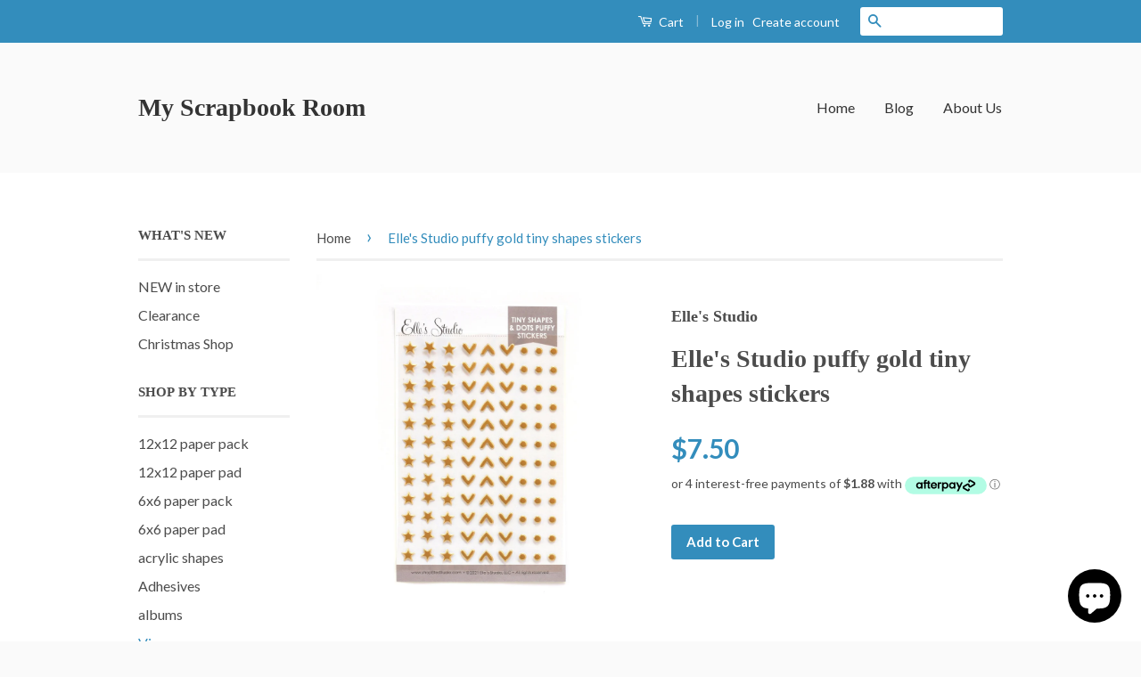

--- FILE ---
content_type: text/html; charset=utf-8
request_url: https://myscrapbookroom.net/products/elles-studio-puffy-gold-tiny-shapes-stickers
body_size: 18338
content:
<!doctype html>
<!--[if lt IE 7]><html class="no-js lt-ie9 lt-ie8 lt-ie7" lang="en"> <![endif]-->
<!--[if IE 7]><html class="no-js lt-ie9 lt-ie8" lang="en"> <![endif]-->
<!--[if IE 8]><html class="no-js lt-ie9" lang="en"> <![endif]-->
<!--[if IE 9 ]><html class="ie9 no-js"> <![endif]-->
<!--[if (gt IE 9)|!(IE)]><!--> <html class="no-js"> <!--<![endif]-->
<head>

  <!-- Basic page needs ================================================== -->
  <meta charset="utf-8">
  <meta http-equiv="X-UA-Compatible" content="IE=edge,chrome=1">

  

  <!-- Title and description ================================================== -->
  <title>
  Elle&#39;s Studio puffy gold tiny shapes stickers &ndash; My Scrapbook Room
  </title>

  

  <!-- Social Meta Tags ================================================== -->
  

  <meta property="og:type" content="product">
  <meta property="og:title" content="Elle&#39;s Studio puffy gold tiny shapes stickers">
  <meta property="og:url" content="https://myscrapbookroom.net/products/elles-studio-puffy-gold-tiny-shapes-stickers">
  
  <meta property="og:image" content="http://myscrapbookroom.net/cdn/shop/products/Elles-Studio-Sept-2021-Gold-Tiny-Shapes-and-Dots-Puffy-Stickers_grande.jpg?v=1635387615">
  <meta property="og:image:secure_url" content="https://myscrapbookroom.net/cdn/shop/products/Elles-Studio-Sept-2021-Gold-Tiny-Shapes-and-Dots-Puffy-Stickers_grande.jpg?v=1635387615">
  
  <meta property="og:price:amount" content="7.50">
  <meta property="og:price:currency" content="AUD">




<meta property="og:site_name" content="My Scrapbook Room">




  <meta name="twitter:card" content="summary">



  <meta name="twitter:title" content="Elle&#39;s Studio puffy gold tiny shapes stickers">
  <meta name="twitter:description" content="">
  <meta name="twitter:image" content="https://myscrapbookroom.net/cdn/shop/products/Elles-Studio-Sept-2021-Gold-Tiny-Shapes-and-Dots-Puffy-Stickers_large.jpg?v=1635387615">
  <meta name="twitter:image:width" content="480">
  <meta name="twitter:image:height" content="480">



  <!-- Helpers ================================================== -->
  <link rel="canonical" href="https://myscrapbookroom.net/products/elles-studio-puffy-gold-tiny-shapes-stickers">
  <meta name="viewport" content="width=device-width,initial-scale=1">
  <meta name="theme-color" content="#338dbc">

  
  <!-- Ajaxify Cart Plugin ================================================== -->
  <link href="//myscrapbookroom.net/cdn/shop/t/3/assets/ajaxify.scss.css?v=77820539487846778471470821130" rel="stylesheet" type="text/css" media="all" />
  

  <!-- CSS ================================================== -->
  <link href="//myscrapbookroom.net/cdn/shop/t/3/assets/timber.scss.css?v=98418569731423343221702523749" rel="stylesheet" type="text/css" media="all" />
  <link href="//myscrapbookroom.net/cdn/shop/t/3/assets/theme.scss.css?v=6329833010494221531702523749" rel="stylesheet" type="text/css" media="all" />

  
  
  
  <link href="//fonts.googleapis.com/css?family=Lato:400,700" rel="stylesheet" type="text/css" media="all" />




  <!-- Header hook for plugins ================================================== -->
  <script>window.performance && window.performance.mark && window.performance.mark('shopify.content_for_header.start');</script><meta id="shopify-digital-wallet" name="shopify-digital-wallet" content="/14124426/digital_wallets/dialog">
<meta name="shopify-checkout-api-token" content="333ec020a94ec228773664b56e233865">
<meta id="in-context-paypal-metadata" data-shop-id="14124426" data-venmo-supported="false" data-environment="production" data-locale="en_US" data-paypal-v4="true" data-currency="AUD">
<link rel="alternate" type="application/json+oembed" href="https://myscrapbookroom.net/products/elles-studio-puffy-gold-tiny-shapes-stickers.oembed">
<script async="async" src="/checkouts/internal/preloads.js?locale=en-AU"></script>
<link rel="preconnect" href="https://shop.app" crossorigin="anonymous">
<script async="async" src="https://shop.app/checkouts/internal/preloads.js?locale=en-AU&shop_id=14124426" crossorigin="anonymous"></script>
<script id="shopify-features" type="application/json">{"accessToken":"333ec020a94ec228773664b56e233865","betas":["rich-media-storefront-analytics"],"domain":"myscrapbookroom.net","predictiveSearch":true,"shopId":14124426,"locale":"en"}</script>
<script>var Shopify = Shopify || {};
Shopify.shop = "my-scrapbook-room.myshopify.com";
Shopify.locale = "en";
Shopify.currency = {"active":"AUD","rate":"1.0"};
Shopify.country = "AU";
Shopify.theme = {"name":"classic","id":151659335,"schema_name":null,"schema_version":null,"theme_store_id":null,"role":"main"};
Shopify.theme.handle = "null";
Shopify.theme.style = {"id":null,"handle":null};
Shopify.cdnHost = "myscrapbookroom.net/cdn";
Shopify.routes = Shopify.routes || {};
Shopify.routes.root = "/";</script>
<script type="module">!function(o){(o.Shopify=o.Shopify||{}).modules=!0}(window);</script>
<script>!function(o){function n(){var o=[];function n(){o.push(Array.prototype.slice.apply(arguments))}return n.q=o,n}var t=o.Shopify=o.Shopify||{};t.loadFeatures=n(),t.autoloadFeatures=n()}(window);</script>
<script>
  window.ShopifyPay = window.ShopifyPay || {};
  window.ShopifyPay.apiHost = "shop.app\/pay";
  window.ShopifyPay.redirectState = null;
</script>
<script id="shop-js-analytics" type="application/json">{"pageType":"product"}</script>
<script defer="defer" async type="module" src="//myscrapbookroom.net/cdn/shopifycloud/shop-js/modules/v2/client.init-shop-cart-sync_BT-GjEfc.en.esm.js"></script>
<script defer="defer" async type="module" src="//myscrapbookroom.net/cdn/shopifycloud/shop-js/modules/v2/chunk.common_D58fp_Oc.esm.js"></script>
<script defer="defer" async type="module" src="//myscrapbookroom.net/cdn/shopifycloud/shop-js/modules/v2/chunk.modal_xMitdFEc.esm.js"></script>
<script type="module">
  await import("//myscrapbookroom.net/cdn/shopifycloud/shop-js/modules/v2/client.init-shop-cart-sync_BT-GjEfc.en.esm.js");
await import("//myscrapbookroom.net/cdn/shopifycloud/shop-js/modules/v2/chunk.common_D58fp_Oc.esm.js");
await import("//myscrapbookroom.net/cdn/shopifycloud/shop-js/modules/v2/chunk.modal_xMitdFEc.esm.js");

  window.Shopify.SignInWithShop?.initShopCartSync?.({"fedCMEnabled":true,"windoidEnabled":true});

</script>
<script>
  window.Shopify = window.Shopify || {};
  if (!window.Shopify.featureAssets) window.Shopify.featureAssets = {};
  window.Shopify.featureAssets['shop-js'] = {"shop-cart-sync":["modules/v2/client.shop-cart-sync_DZOKe7Ll.en.esm.js","modules/v2/chunk.common_D58fp_Oc.esm.js","modules/v2/chunk.modal_xMitdFEc.esm.js"],"init-fed-cm":["modules/v2/client.init-fed-cm_B6oLuCjv.en.esm.js","modules/v2/chunk.common_D58fp_Oc.esm.js","modules/v2/chunk.modal_xMitdFEc.esm.js"],"shop-cash-offers":["modules/v2/client.shop-cash-offers_D2sdYoxE.en.esm.js","modules/v2/chunk.common_D58fp_Oc.esm.js","modules/v2/chunk.modal_xMitdFEc.esm.js"],"shop-login-button":["modules/v2/client.shop-login-button_QeVjl5Y3.en.esm.js","modules/v2/chunk.common_D58fp_Oc.esm.js","modules/v2/chunk.modal_xMitdFEc.esm.js"],"pay-button":["modules/v2/client.pay-button_DXTOsIq6.en.esm.js","modules/v2/chunk.common_D58fp_Oc.esm.js","modules/v2/chunk.modal_xMitdFEc.esm.js"],"shop-button":["modules/v2/client.shop-button_DQZHx9pm.en.esm.js","modules/v2/chunk.common_D58fp_Oc.esm.js","modules/v2/chunk.modal_xMitdFEc.esm.js"],"avatar":["modules/v2/client.avatar_BTnouDA3.en.esm.js"],"init-windoid":["modules/v2/client.init-windoid_CR1B-cfM.en.esm.js","modules/v2/chunk.common_D58fp_Oc.esm.js","modules/v2/chunk.modal_xMitdFEc.esm.js"],"init-shop-for-new-customer-accounts":["modules/v2/client.init-shop-for-new-customer-accounts_C_vY_xzh.en.esm.js","modules/v2/client.shop-login-button_QeVjl5Y3.en.esm.js","modules/v2/chunk.common_D58fp_Oc.esm.js","modules/v2/chunk.modal_xMitdFEc.esm.js"],"init-shop-email-lookup-coordinator":["modules/v2/client.init-shop-email-lookup-coordinator_BI7n9ZSv.en.esm.js","modules/v2/chunk.common_D58fp_Oc.esm.js","modules/v2/chunk.modal_xMitdFEc.esm.js"],"init-shop-cart-sync":["modules/v2/client.init-shop-cart-sync_BT-GjEfc.en.esm.js","modules/v2/chunk.common_D58fp_Oc.esm.js","modules/v2/chunk.modal_xMitdFEc.esm.js"],"shop-toast-manager":["modules/v2/client.shop-toast-manager_DiYdP3xc.en.esm.js","modules/v2/chunk.common_D58fp_Oc.esm.js","modules/v2/chunk.modal_xMitdFEc.esm.js"],"init-customer-accounts":["modules/v2/client.init-customer-accounts_D9ZNqS-Q.en.esm.js","modules/v2/client.shop-login-button_QeVjl5Y3.en.esm.js","modules/v2/chunk.common_D58fp_Oc.esm.js","modules/v2/chunk.modal_xMitdFEc.esm.js"],"init-customer-accounts-sign-up":["modules/v2/client.init-customer-accounts-sign-up_iGw4briv.en.esm.js","modules/v2/client.shop-login-button_QeVjl5Y3.en.esm.js","modules/v2/chunk.common_D58fp_Oc.esm.js","modules/v2/chunk.modal_xMitdFEc.esm.js"],"shop-follow-button":["modules/v2/client.shop-follow-button_CqMgW2wH.en.esm.js","modules/v2/chunk.common_D58fp_Oc.esm.js","modules/v2/chunk.modal_xMitdFEc.esm.js"],"checkout-modal":["modules/v2/client.checkout-modal_xHeaAweL.en.esm.js","modules/v2/chunk.common_D58fp_Oc.esm.js","modules/v2/chunk.modal_xMitdFEc.esm.js"],"shop-login":["modules/v2/client.shop-login_D91U-Q7h.en.esm.js","modules/v2/chunk.common_D58fp_Oc.esm.js","modules/v2/chunk.modal_xMitdFEc.esm.js"],"lead-capture":["modules/v2/client.lead-capture_BJmE1dJe.en.esm.js","modules/v2/chunk.common_D58fp_Oc.esm.js","modules/v2/chunk.modal_xMitdFEc.esm.js"],"payment-terms":["modules/v2/client.payment-terms_Ci9AEqFq.en.esm.js","modules/v2/chunk.common_D58fp_Oc.esm.js","modules/v2/chunk.modal_xMitdFEc.esm.js"]};
</script>
<script id="__st">var __st={"a":14124426,"offset":39600,"reqid":"f99db581-8abe-4f21-86b3-c60af99f3bcb-1769123759","pageurl":"myscrapbookroom.net\/products\/elles-studio-puffy-gold-tiny-shapes-stickers","u":"1829101a6db6","p":"product","rtyp":"product","rid":7093927280792};</script>
<script>window.ShopifyPaypalV4VisibilityTracking = true;</script>
<script id="captcha-bootstrap">!function(){'use strict';const t='contact',e='account',n='new_comment',o=[[t,t],['blogs',n],['comments',n],[t,'customer']],c=[[e,'customer_login'],[e,'guest_login'],[e,'recover_customer_password'],[e,'create_customer']],r=t=>t.map((([t,e])=>`form[action*='/${t}']:not([data-nocaptcha='true']) input[name='form_type'][value='${e}']`)).join(','),a=t=>()=>t?[...document.querySelectorAll(t)].map((t=>t.form)):[];function s(){const t=[...o],e=r(t);return a(e)}const i='password',u='form_key',d=['recaptcha-v3-token','g-recaptcha-response','h-captcha-response',i],f=()=>{try{return window.sessionStorage}catch{return}},m='__shopify_v',_=t=>t.elements[u];function p(t,e,n=!1){try{const o=window.sessionStorage,c=JSON.parse(o.getItem(e)),{data:r}=function(t){const{data:e,action:n}=t;return t[m]||n?{data:e,action:n}:{data:t,action:n}}(c);for(const[e,n]of Object.entries(r))t.elements[e]&&(t.elements[e].value=n);n&&o.removeItem(e)}catch(o){console.error('form repopulation failed',{error:o})}}const l='form_type',E='cptcha';function T(t){t.dataset[E]=!0}const w=window,h=w.document,L='Shopify',v='ce_forms',y='captcha';let A=!1;((t,e)=>{const n=(g='f06e6c50-85a8-45c8-87d0-21a2b65856fe',I='https://cdn.shopify.com/shopifycloud/storefront-forms-hcaptcha/ce_storefront_forms_captcha_hcaptcha.v1.5.2.iife.js',D={infoText:'Protected by hCaptcha',privacyText:'Privacy',termsText:'Terms'},(t,e,n)=>{const o=w[L][v],c=o.bindForm;if(c)return c(t,g,e,D).then(n);var r;o.q.push([[t,g,e,D],n]),r=I,A||(h.body.append(Object.assign(h.createElement('script'),{id:'captcha-provider',async:!0,src:r})),A=!0)});var g,I,D;w[L]=w[L]||{},w[L][v]=w[L][v]||{},w[L][v].q=[],w[L][y]=w[L][y]||{},w[L][y].protect=function(t,e){n(t,void 0,e),T(t)},Object.freeze(w[L][y]),function(t,e,n,w,h,L){const[v,y,A,g]=function(t,e,n){const i=e?o:[],u=t?c:[],d=[...i,...u],f=r(d),m=r(i),_=r(d.filter((([t,e])=>n.includes(e))));return[a(f),a(m),a(_),s()]}(w,h,L),I=t=>{const e=t.target;return e instanceof HTMLFormElement?e:e&&e.form},D=t=>v().includes(t);t.addEventListener('submit',(t=>{const e=I(t);if(!e)return;const n=D(e)&&!e.dataset.hcaptchaBound&&!e.dataset.recaptchaBound,o=_(e),c=g().includes(e)&&(!o||!o.value);(n||c)&&t.preventDefault(),c&&!n&&(function(t){try{if(!f())return;!function(t){const e=f();if(!e)return;const n=_(t);if(!n)return;const o=n.value;o&&e.removeItem(o)}(t);const e=Array.from(Array(32),(()=>Math.random().toString(36)[2])).join('');!function(t,e){_(t)||t.append(Object.assign(document.createElement('input'),{type:'hidden',name:u})),t.elements[u].value=e}(t,e),function(t,e){const n=f();if(!n)return;const o=[...t.querySelectorAll(`input[type='${i}']`)].map((({name:t})=>t)),c=[...d,...o],r={};for(const[a,s]of new FormData(t).entries())c.includes(a)||(r[a]=s);n.setItem(e,JSON.stringify({[m]:1,action:t.action,data:r}))}(t,e)}catch(e){console.error('failed to persist form',e)}}(e),e.submit())}));const S=(t,e)=>{t&&!t.dataset[E]&&(n(t,e.some((e=>e===t))),T(t))};for(const o of['focusin','change'])t.addEventListener(o,(t=>{const e=I(t);D(e)&&S(e,y())}));const B=e.get('form_key'),M=e.get(l),P=B&&M;t.addEventListener('DOMContentLoaded',(()=>{const t=y();if(P)for(const e of t)e.elements[l].value===M&&p(e,B);[...new Set([...A(),...v().filter((t=>'true'===t.dataset.shopifyCaptcha))])].forEach((e=>S(e,t)))}))}(h,new URLSearchParams(w.location.search),n,t,e,['guest_login'])})(!0,!0)}();</script>
<script integrity="sha256-4kQ18oKyAcykRKYeNunJcIwy7WH5gtpwJnB7kiuLZ1E=" data-source-attribution="shopify.loadfeatures" defer="defer" src="//myscrapbookroom.net/cdn/shopifycloud/storefront/assets/storefront/load_feature-a0a9edcb.js" crossorigin="anonymous"></script>
<script crossorigin="anonymous" defer="defer" src="//myscrapbookroom.net/cdn/shopifycloud/storefront/assets/shopify_pay/storefront-65b4c6d7.js?v=20250812"></script>
<script data-source-attribution="shopify.dynamic_checkout.dynamic.init">var Shopify=Shopify||{};Shopify.PaymentButton=Shopify.PaymentButton||{isStorefrontPortableWallets:!0,init:function(){window.Shopify.PaymentButton.init=function(){};var t=document.createElement("script");t.src="https://myscrapbookroom.net/cdn/shopifycloud/portable-wallets/latest/portable-wallets.en.js",t.type="module",document.head.appendChild(t)}};
</script>
<script data-source-attribution="shopify.dynamic_checkout.buyer_consent">
  function portableWalletsHideBuyerConsent(e){var t=document.getElementById("shopify-buyer-consent"),n=document.getElementById("shopify-subscription-policy-button");t&&n&&(t.classList.add("hidden"),t.setAttribute("aria-hidden","true"),n.removeEventListener("click",e))}function portableWalletsShowBuyerConsent(e){var t=document.getElementById("shopify-buyer-consent"),n=document.getElementById("shopify-subscription-policy-button");t&&n&&(t.classList.remove("hidden"),t.removeAttribute("aria-hidden"),n.addEventListener("click",e))}window.Shopify?.PaymentButton&&(window.Shopify.PaymentButton.hideBuyerConsent=portableWalletsHideBuyerConsent,window.Shopify.PaymentButton.showBuyerConsent=portableWalletsShowBuyerConsent);
</script>
<script data-source-attribution="shopify.dynamic_checkout.cart.bootstrap">document.addEventListener("DOMContentLoaded",(function(){function t(){return document.querySelector("shopify-accelerated-checkout-cart, shopify-accelerated-checkout")}if(t())Shopify.PaymentButton.init();else{new MutationObserver((function(e,n){t()&&(Shopify.PaymentButton.init(),n.disconnect())})).observe(document.body,{childList:!0,subtree:!0})}}));
</script>
<link id="shopify-accelerated-checkout-styles" rel="stylesheet" media="screen" href="https://myscrapbookroom.net/cdn/shopifycloud/portable-wallets/latest/accelerated-checkout-backwards-compat.css" crossorigin="anonymous">
<style id="shopify-accelerated-checkout-cart">
        #shopify-buyer-consent {
  margin-top: 1em;
  display: inline-block;
  width: 100%;
}

#shopify-buyer-consent.hidden {
  display: none;
}

#shopify-subscription-policy-button {
  background: none;
  border: none;
  padding: 0;
  text-decoration: underline;
  font-size: inherit;
  cursor: pointer;
}

#shopify-subscription-policy-button::before {
  box-shadow: none;
}

      </style>

<script>window.performance && window.performance.mark && window.performance.mark('shopify.content_for_header.end');</script>

  

<!--[if lt IE 9]>
<script src="//cdnjs.cloudflare.com/ajax/libs/html5shiv/3.7.2/html5shiv.min.js" type="text/javascript"></script>
<script src="//myscrapbookroom.net/cdn/shop/t/3/assets/respond.min.js?v=52248677837542619231470735323" type="text/javascript"></script>
<link href="//myscrapbookroom.net/cdn/shop/t/3/assets/respond-proxy.html" id="respond-proxy" rel="respond-proxy" />
<link href="//myscrapbookroom.net/search?q=0b8d41e7ca8117d56101df8abcdf2a81" id="respond-redirect" rel="respond-redirect" />
<script src="//myscrapbookroom.net/search?q=0b8d41e7ca8117d56101df8abcdf2a81" type="text/javascript"></script>
<![endif]-->



  <script src="//ajax.googleapis.com/ajax/libs/jquery/1.11.0/jquery.min.js" type="text/javascript"></script>
  <script src="//myscrapbookroom.net/cdn/shop/t/3/assets/modernizr.min.js?v=26620055551102246001470735323" type="text/javascript"></script>

  
  

<script src="https://cdn.shopify.com/extensions/e8878072-2f6b-4e89-8082-94b04320908d/inbox-1254/assets/inbox-chat-loader.js" type="text/javascript" defer="defer"></script>
<link href="https://monorail-edge.shopifysvc.com" rel="dns-prefetch">
<script>(function(){if ("sendBeacon" in navigator && "performance" in window) {try {var session_token_from_headers = performance.getEntriesByType('navigation')[0].serverTiming.find(x => x.name == '_s').description;} catch {var session_token_from_headers = undefined;}var session_cookie_matches = document.cookie.match(/_shopify_s=([^;]*)/);var session_token_from_cookie = session_cookie_matches && session_cookie_matches.length === 2 ? session_cookie_matches[1] : "";var session_token = session_token_from_headers || session_token_from_cookie || "";function handle_abandonment_event(e) {var entries = performance.getEntries().filter(function(entry) {return /monorail-edge.shopifysvc.com/.test(entry.name);});if (!window.abandonment_tracked && entries.length === 0) {window.abandonment_tracked = true;var currentMs = Date.now();var navigation_start = performance.timing.navigationStart;var payload = {shop_id: 14124426,url: window.location.href,navigation_start,duration: currentMs - navigation_start,session_token,page_type: "product"};window.navigator.sendBeacon("https://monorail-edge.shopifysvc.com/v1/produce", JSON.stringify({schema_id: "online_store_buyer_site_abandonment/1.1",payload: payload,metadata: {event_created_at_ms: currentMs,event_sent_at_ms: currentMs}}));}}window.addEventListener('pagehide', handle_abandonment_event);}}());</script>
<script id="web-pixels-manager-setup">(function e(e,d,r,n,o){if(void 0===o&&(o={}),!Boolean(null===(a=null===(i=window.Shopify)||void 0===i?void 0:i.analytics)||void 0===a?void 0:a.replayQueue)){var i,a;window.Shopify=window.Shopify||{};var t=window.Shopify;t.analytics=t.analytics||{};var s=t.analytics;s.replayQueue=[],s.publish=function(e,d,r){return s.replayQueue.push([e,d,r]),!0};try{self.performance.mark("wpm:start")}catch(e){}var l=function(){var e={modern:/Edge?\/(1{2}[4-9]|1[2-9]\d|[2-9]\d{2}|\d{4,})\.\d+(\.\d+|)|Firefox\/(1{2}[4-9]|1[2-9]\d|[2-9]\d{2}|\d{4,})\.\d+(\.\d+|)|Chrom(ium|e)\/(9{2}|\d{3,})\.\d+(\.\d+|)|(Maci|X1{2}).+ Version\/(15\.\d+|(1[6-9]|[2-9]\d|\d{3,})\.\d+)([,.]\d+|)( \(\w+\)|)( Mobile\/\w+|) Safari\/|Chrome.+OPR\/(9{2}|\d{3,})\.\d+\.\d+|(CPU[ +]OS|iPhone[ +]OS|CPU[ +]iPhone|CPU IPhone OS|CPU iPad OS)[ +]+(15[._]\d+|(1[6-9]|[2-9]\d|\d{3,})[._]\d+)([._]\d+|)|Android:?[ /-](13[3-9]|1[4-9]\d|[2-9]\d{2}|\d{4,})(\.\d+|)(\.\d+|)|Android.+Firefox\/(13[5-9]|1[4-9]\d|[2-9]\d{2}|\d{4,})\.\d+(\.\d+|)|Android.+Chrom(ium|e)\/(13[3-9]|1[4-9]\d|[2-9]\d{2}|\d{4,})\.\d+(\.\d+|)|SamsungBrowser\/([2-9]\d|\d{3,})\.\d+/,legacy:/Edge?\/(1[6-9]|[2-9]\d|\d{3,})\.\d+(\.\d+|)|Firefox\/(5[4-9]|[6-9]\d|\d{3,})\.\d+(\.\d+|)|Chrom(ium|e)\/(5[1-9]|[6-9]\d|\d{3,})\.\d+(\.\d+|)([\d.]+$|.*Safari\/(?![\d.]+ Edge\/[\d.]+$))|(Maci|X1{2}).+ Version\/(10\.\d+|(1[1-9]|[2-9]\d|\d{3,})\.\d+)([,.]\d+|)( \(\w+\)|)( Mobile\/\w+|) Safari\/|Chrome.+OPR\/(3[89]|[4-9]\d|\d{3,})\.\d+\.\d+|(CPU[ +]OS|iPhone[ +]OS|CPU[ +]iPhone|CPU IPhone OS|CPU iPad OS)[ +]+(10[._]\d+|(1[1-9]|[2-9]\d|\d{3,})[._]\d+)([._]\d+|)|Android:?[ /-](13[3-9]|1[4-9]\d|[2-9]\d{2}|\d{4,})(\.\d+|)(\.\d+|)|Mobile Safari.+OPR\/([89]\d|\d{3,})\.\d+\.\d+|Android.+Firefox\/(13[5-9]|1[4-9]\d|[2-9]\d{2}|\d{4,})\.\d+(\.\d+|)|Android.+Chrom(ium|e)\/(13[3-9]|1[4-9]\d|[2-9]\d{2}|\d{4,})\.\d+(\.\d+|)|Android.+(UC? ?Browser|UCWEB|U3)[ /]?(15\.([5-9]|\d{2,})|(1[6-9]|[2-9]\d|\d{3,})\.\d+)\.\d+|SamsungBrowser\/(5\.\d+|([6-9]|\d{2,})\.\d+)|Android.+MQ{2}Browser\/(14(\.(9|\d{2,})|)|(1[5-9]|[2-9]\d|\d{3,})(\.\d+|))(\.\d+|)|K[Aa][Ii]OS\/(3\.\d+|([4-9]|\d{2,})\.\d+)(\.\d+|)/},d=e.modern,r=e.legacy,n=navigator.userAgent;return n.match(d)?"modern":n.match(r)?"legacy":"unknown"}(),u="modern"===l?"modern":"legacy",c=(null!=n?n:{modern:"",legacy:""})[u],f=function(e){return[e.baseUrl,"/wpm","/b",e.hashVersion,"modern"===e.buildTarget?"m":"l",".js"].join("")}({baseUrl:d,hashVersion:r,buildTarget:u}),m=function(e){var d=e.version,r=e.bundleTarget,n=e.surface,o=e.pageUrl,i=e.monorailEndpoint;return{emit:function(e){var a=e.status,t=e.errorMsg,s=(new Date).getTime(),l=JSON.stringify({metadata:{event_sent_at_ms:s},events:[{schema_id:"web_pixels_manager_load/3.1",payload:{version:d,bundle_target:r,page_url:o,status:a,surface:n,error_msg:t},metadata:{event_created_at_ms:s}}]});if(!i)return console&&console.warn&&console.warn("[Web Pixels Manager] No Monorail endpoint provided, skipping logging."),!1;try{return self.navigator.sendBeacon.bind(self.navigator)(i,l)}catch(e){}var u=new XMLHttpRequest;try{return u.open("POST",i,!0),u.setRequestHeader("Content-Type","text/plain"),u.send(l),!0}catch(e){return console&&console.warn&&console.warn("[Web Pixels Manager] Got an unhandled error while logging to Monorail."),!1}}}}({version:r,bundleTarget:l,surface:e.surface,pageUrl:self.location.href,monorailEndpoint:e.monorailEndpoint});try{o.browserTarget=l,function(e){var d=e.src,r=e.async,n=void 0===r||r,o=e.onload,i=e.onerror,a=e.sri,t=e.scriptDataAttributes,s=void 0===t?{}:t,l=document.createElement("script"),u=document.querySelector("head"),c=document.querySelector("body");if(l.async=n,l.src=d,a&&(l.integrity=a,l.crossOrigin="anonymous"),s)for(var f in s)if(Object.prototype.hasOwnProperty.call(s,f))try{l.dataset[f]=s[f]}catch(e){}if(o&&l.addEventListener("load",o),i&&l.addEventListener("error",i),u)u.appendChild(l);else{if(!c)throw new Error("Did not find a head or body element to append the script");c.appendChild(l)}}({src:f,async:!0,onload:function(){if(!function(){var e,d;return Boolean(null===(d=null===(e=window.Shopify)||void 0===e?void 0:e.analytics)||void 0===d?void 0:d.initialized)}()){var d=window.webPixelsManager.init(e)||void 0;if(d){var r=window.Shopify.analytics;r.replayQueue.forEach((function(e){var r=e[0],n=e[1],o=e[2];d.publishCustomEvent(r,n,o)})),r.replayQueue=[],r.publish=d.publishCustomEvent,r.visitor=d.visitor,r.initialized=!0}}},onerror:function(){return m.emit({status:"failed",errorMsg:"".concat(f," has failed to load")})},sri:function(e){var d=/^sha384-[A-Za-z0-9+/=]+$/;return"string"==typeof e&&d.test(e)}(c)?c:"",scriptDataAttributes:o}),m.emit({status:"loading"})}catch(e){m.emit({status:"failed",errorMsg:(null==e?void 0:e.message)||"Unknown error"})}}})({shopId: 14124426,storefrontBaseUrl: "https://myscrapbookroom.net",extensionsBaseUrl: "https://extensions.shopifycdn.com/cdn/shopifycloud/web-pixels-manager",monorailEndpoint: "https://monorail-edge.shopifysvc.com/unstable/produce_batch",surface: "storefront-renderer",enabledBetaFlags: ["2dca8a86"],webPixelsConfigList: [{"id":"shopify-app-pixel","configuration":"{}","eventPayloadVersion":"v1","runtimeContext":"STRICT","scriptVersion":"0450","apiClientId":"shopify-pixel","type":"APP","privacyPurposes":["ANALYTICS","MARKETING"]},{"id":"shopify-custom-pixel","eventPayloadVersion":"v1","runtimeContext":"LAX","scriptVersion":"0450","apiClientId":"shopify-pixel","type":"CUSTOM","privacyPurposes":["ANALYTICS","MARKETING"]}],isMerchantRequest: false,initData: {"shop":{"name":"My Scrapbook Room","paymentSettings":{"currencyCode":"AUD"},"myshopifyDomain":"my-scrapbook-room.myshopify.com","countryCode":"AU","storefrontUrl":"https:\/\/myscrapbookroom.net"},"customer":null,"cart":null,"checkout":null,"productVariants":[{"price":{"amount":7.5,"currencyCode":"AUD"},"product":{"title":"Elle's Studio puffy gold tiny shapes stickers","vendor":"Elle's Studio","id":"7093927280792","untranslatedTitle":"Elle's Studio puffy gold tiny shapes stickers","url":"\/products\/elles-studio-puffy-gold-tiny-shapes-stickers","type":"enamel, puffy, epoxy shapes"},"id":"41204566786200","image":{"src":"\/\/myscrapbookroom.net\/cdn\/shop\/products\/Elles-Studio-Sept-2021-Gold-Tiny-Shapes-and-Dots-Puffy-Stickers.jpg?v=1635387615"},"sku":"","title":"Default Title","untranslatedTitle":"Default Title"}],"purchasingCompany":null},},"https://myscrapbookroom.net/cdn","fcfee988w5aeb613cpc8e4bc33m6693e112",{"modern":"","legacy":""},{"shopId":"14124426","storefrontBaseUrl":"https:\/\/myscrapbookroom.net","extensionBaseUrl":"https:\/\/extensions.shopifycdn.com\/cdn\/shopifycloud\/web-pixels-manager","surface":"storefront-renderer","enabledBetaFlags":"[\"2dca8a86\"]","isMerchantRequest":"false","hashVersion":"fcfee988w5aeb613cpc8e4bc33m6693e112","publish":"custom","events":"[[\"page_viewed\",{}],[\"product_viewed\",{\"productVariant\":{\"price\":{\"amount\":7.5,\"currencyCode\":\"AUD\"},\"product\":{\"title\":\"Elle's Studio puffy gold tiny shapes stickers\",\"vendor\":\"Elle's Studio\",\"id\":\"7093927280792\",\"untranslatedTitle\":\"Elle's Studio puffy gold tiny shapes stickers\",\"url\":\"\/products\/elles-studio-puffy-gold-tiny-shapes-stickers\",\"type\":\"enamel, puffy, epoxy shapes\"},\"id\":\"41204566786200\",\"image\":{\"src\":\"\/\/myscrapbookroom.net\/cdn\/shop\/products\/Elles-Studio-Sept-2021-Gold-Tiny-Shapes-and-Dots-Puffy-Stickers.jpg?v=1635387615\"},\"sku\":\"\",\"title\":\"Default Title\",\"untranslatedTitle\":\"Default Title\"}}]]"});</script><script>
  window.ShopifyAnalytics = window.ShopifyAnalytics || {};
  window.ShopifyAnalytics.meta = window.ShopifyAnalytics.meta || {};
  window.ShopifyAnalytics.meta.currency = 'AUD';
  var meta = {"product":{"id":7093927280792,"gid":"gid:\/\/shopify\/Product\/7093927280792","vendor":"Elle's Studio","type":"enamel, puffy, epoxy shapes","handle":"elles-studio-puffy-gold-tiny-shapes-stickers","variants":[{"id":41204566786200,"price":750,"name":"Elle's Studio puffy gold tiny shapes stickers","public_title":null,"sku":""}],"remote":false},"page":{"pageType":"product","resourceType":"product","resourceId":7093927280792,"requestId":"f99db581-8abe-4f21-86b3-c60af99f3bcb-1769123759"}};
  for (var attr in meta) {
    window.ShopifyAnalytics.meta[attr] = meta[attr];
  }
</script>
<script class="analytics">
  (function () {
    var customDocumentWrite = function(content) {
      var jquery = null;

      if (window.jQuery) {
        jquery = window.jQuery;
      } else if (window.Checkout && window.Checkout.$) {
        jquery = window.Checkout.$;
      }

      if (jquery) {
        jquery('body').append(content);
      }
    };

    var hasLoggedConversion = function(token) {
      if (token) {
        return document.cookie.indexOf('loggedConversion=' + token) !== -1;
      }
      return false;
    }

    var setCookieIfConversion = function(token) {
      if (token) {
        var twoMonthsFromNow = new Date(Date.now());
        twoMonthsFromNow.setMonth(twoMonthsFromNow.getMonth() + 2);

        document.cookie = 'loggedConversion=' + token + '; expires=' + twoMonthsFromNow;
      }
    }

    var trekkie = window.ShopifyAnalytics.lib = window.trekkie = window.trekkie || [];
    if (trekkie.integrations) {
      return;
    }
    trekkie.methods = [
      'identify',
      'page',
      'ready',
      'track',
      'trackForm',
      'trackLink'
    ];
    trekkie.factory = function(method) {
      return function() {
        var args = Array.prototype.slice.call(arguments);
        args.unshift(method);
        trekkie.push(args);
        return trekkie;
      };
    };
    for (var i = 0; i < trekkie.methods.length; i++) {
      var key = trekkie.methods[i];
      trekkie[key] = trekkie.factory(key);
    }
    trekkie.load = function(config) {
      trekkie.config = config || {};
      trekkie.config.initialDocumentCookie = document.cookie;
      var first = document.getElementsByTagName('script')[0];
      var script = document.createElement('script');
      script.type = 'text/javascript';
      script.onerror = function(e) {
        var scriptFallback = document.createElement('script');
        scriptFallback.type = 'text/javascript';
        scriptFallback.onerror = function(error) {
                var Monorail = {
      produce: function produce(monorailDomain, schemaId, payload) {
        var currentMs = new Date().getTime();
        var event = {
          schema_id: schemaId,
          payload: payload,
          metadata: {
            event_created_at_ms: currentMs,
            event_sent_at_ms: currentMs
          }
        };
        return Monorail.sendRequest("https://" + monorailDomain + "/v1/produce", JSON.stringify(event));
      },
      sendRequest: function sendRequest(endpointUrl, payload) {
        // Try the sendBeacon API
        if (window && window.navigator && typeof window.navigator.sendBeacon === 'function' && typeof window.Blob === 'function' && !Monorail.isIos12()) {
          var blobData = new window.Blob([payload], {
            type: 'text/plain'
          });

          if (window.navigator.sendBeacon(endpointUrl, blobData)) {
            return true;
          } // sendBeacon was not successful

        } // XHR beacon

        var xhr = new XMLHttpRequest();

        try {
          xhr.open('POST', endpointUrl);
          xhr.setRequestHeader('Content-Type', 'text/plain');
          xhr.send(payload);
        } catch (e) {
          console.log(e);
        }

        return false;
      },
      isIos12: function isIos12() {
        return window.navigator.userAgent.lastIndexOf('iPhone; CPU iPhone OS 12_') !== -1 || window.navigator.userAgent.lastIndexOf('iPad; CPU OS 12_') !== -1;
      }
    };
    Monorail.produce('monorail-edge.shopifysvc.com',
      'trekkie_storefront_load_errors/1.1',
      {shop_id: 14124426,
      theme_id: 151659335,
      app_name: "storefront",
      context_url: window.location.href,
      source_url: "//myscrapbookroom.net/cdn/s/trekkie.storefront.8d95595f799fbf7e1d32231b9a28fd43b70c67d3.min.js"});

        };
        scriptFallback.async = true;
        scriptFallback.src = '//myscrapbookroom.net/cdn/s/trekkie.storefront.8d95595f799fbf7e1d32231b9a28fd43b70c67d3.min.js';
        first.parentNode.insertBefore(scriptFallback, first);
      };
      script.async = true;
      script.src = '//myscrapbookroom.net/cdn/s/trekkie.storefront.8d95595f799fbf7e1d32231b9a28fd43b70c67d3.min.js';
      first.parentNode.insertBefore(script, first);
    };
    trekkie.load(
      {"Trekkie":{"appName":"storefront","development":false,"defaultAttributes":{"shopId":14124426,"isMerchantRequest":null,"themeId":151659335,"themeCityHash":"17047119134887218053","contentLanguage":"en","currency":"AUD","eventMetadataId":"69382bc9-6b4a-468f-a88b-be7d483cfaa8"},"isServerSideCookieWritingEnabled":true,"monorailRegion":"shop_domain","enabledBetaFlags":["65f19447"]},"Session Attribution":{},"S2S":{"facebookCapiEnabled":false,"source":"trekkie-storefront-renderer","apiClientId":580111}}
    );

    var loaded = false;
    trekkie.ready(function() {
      if (loaded) return;
      loaded = true;

      window.ShopifyAnalytics.lib = window.trekkie;

      var originalDocumentWrite = document.write;
      document.write = customDocumentWrite;
      try { window.ShopifyAnalytics.merchantGoogleAnalytics.call(this); } catch(error) {};
      document.write = originalDocumentWrite;

      window.ShopifyAnalytics.lib.page(null,{"pageType":"product","resourceType":"product","resourceId":7093927280792,"requestId":"f99db581-8abe-4f21-86b3-c60af99f3bcb-1769123759","shopifyEmitted":true});

      var match = window.location.pathname.match(/checkouts\/(.+)\/(thank_you|post_purchase)/)
      var token = match? match[1]: undefined;
      if (!hasLoggedConversion(token)) {
        setCookieIfConversion(token);
        window.ShopifyAnalytics.lib.track("Viewed Product",{"currency":"AUD","variantId":41204566786200,"productId":7093927280792,"productGid":"gid:\/\/shopify\/Product\/7093927280792","name":"Elle's Studio puffy gold tiny shapes stickers","price":"7.50","sku":"","brand":"Elle's Studio","variant":null,"category":"enamel, puffy, epoxy shapes","nonInteraction":true,"remote":false},undefined,undefined,{"shopifyEmitted":true});
      window.ShopifyAnalytics.lib.track("monorail:\/\/trekkie_storefront_viewed_product\/1.1",{"currency":"AUD","variantId":41204566786200,"productId":7093927280792,"productGid":"gid:\/\/shopify\/Product\/7093927280792","name":"Elle's Studio puffy gold tiny shapes stickers","price":"7.50","sku":"","brand":"Elle's Studio","variant":null,"category":"enamel, puffy, epoxy shapes","nonInteraction":true,"remote":false,"referer":"https:\/\/myscrapbookroom.net\/products\/elles-studio-puffy-gold-tiny-shapes-stickers"});
      }
    });


        var eventsListenerScript = document.createElement('script');
        eventsListenerScript.async = true;
        eventsListenerScript.src = "//myscrapbookroom.net/cdn/shopifycloud/storefront/assets/shop_events_listener-3da45d37.js";
        document.getElementsByTagName('head')[0].appendChild(eventsListenerScript);

})();</script>
<script
  defer
  src="https://myscrapbookroom.net/cdn/shopifycloud/perf-kit/shopify-perf-kit-3.0.4.min.js"
  data-application="storefront-renderer"
  data-shop-id="14124426"
  data-render-region="gcp-us-central1"
  data-page-type="product"
  data-theme-instance-id="151659335"
  data-theme-name=""
  data-theme-version=""
  data-monorail-region="shop_domain"
  data-resource-timing-sampling-rate="10"
  data-shs="true"
  data-shs-beacon="true"
  data-shs-export-with-fetch="true"
  data-shs-logs-sample-rate="1"
  data-shs-beacon-endpoint="https://myscrapbookroom.net/api/collect"
></script>
</head>

<body id="elle-39-s-studio-puffy-gold-tiny-shapes-stickers" class="template-product" >

  <div class="header-bar">
  <div class="wrapper medium-down--hide">
    <div class="large--display-table">
      <div class="header-bar__left large--display-table-cell">
        
      </div>

      <div class="header-bar__right large--display-table-cell">
        <div class="header-bar__module">
          <a href="/cart" class="cart-toggle">
            <span class="icon icon-cart header-bar__cart-icon" aria-hidden="true"></span>
            Cart
            <span class="cart-count header-bar__cart-count hidden-count">0</span>
          </a>
        </div>

        
          <span class="header-bar__sep" aria-hidden="true">|</span>
          <ul class="header-bar__module header-bar__module--list">
            
              <li>
                <a href="/account/login" id="customer_login_link">Log in</a>
              </li>
              <li>
                <a href="/account/register" id="customer_register_link">Create account</a>
              </li>
            
          </ul>
        
        
        
          <div class="header-bar__module header-bar__search">
            


  <form action="/search" method="get" class="header-bar__search-form clearfix" role="search">
    
    <input type="search" name="q" value="" aria-label="Search our store" class="header-bar__search-input">
    <button type="submit" class="btn icon-fallback-text header-bar__search-submit">
      <span class="icon icon-search" aria-hidden="true"></span>
      <span class="fallback-text">Search</span>
    </button>
  </form>


          </div>
        

      </div>
    </div>
  </div>
  <div class="wrapper large--hide">
    <button type="button" class="mobile-nav-trigger" id="MobileNavTrigger">
      <span class="icon icon-hamburger" aria-hidden="true"></span>
      Menu
    </button>
    <a href="/cart" class="cart-toggle mobile-cart-toggle">
      <span class="icon icon-cart header-bar__cart-icon" aria-hidden="true"></span>
      Cart <span class="cart-count hidden-count">0</span>
    </a>
  </div>
  <ul id="MobileNav" class="mobile-nav large--hide">
  
  
  
  <li class="mobile-nav__link" aria-haspopup="true">
    
      <a href="/" class="mobile-nav">
        Home
      </a>
    
  </li>
  
  
  <li class="mobile-nav__link" aria-haspopup="true">
    
      <a href="/blogs/news" class="mobile-nav">
        Blog
      </a>
    
  </li>
  
  
  <li class="mobile-nav__link" aria-haspopup="true">
    
      <a href="/pages/about-us" class="mobile-nav">
        About Us
      </a>
    
  </li>
  
  
    
      
      
      
      
      
        <li class="mobile-nav__link" aria-haspopup="true">
  <a href="#" class="mobile-nav__sublist-trigger">
    What's new
    <span class="icon-fallback-text mobile-nav__sublist-expand">
  <span class="icon icon-plus" aria-hidden="true"></span>
  <span class="fallback-text">+</span>
</span>
<span class="icon-fallback-text mobile-nav__sublist-contract">
  <span class="icon icon-minus" aria-hidden="true"></span>
  <span class="fallback-text">-</span>
</span>
  </a>
  <ul class="mobile-nav__sublist">
  
    
      
      
        <li class="mobile-nav__sublist-link">
          <a href="/collections/new-in-store">NEW in store</a>
        </li>
      
    
  
    
      
      
        <li class="mobile-nav__sublist-link">
          <a href="/collections/clearance-sale">Clearance</a>
        </li>
      
    
  
    
      
      
        <li class="mobile-nav__sublist-link">
          <a href="/collections/christmas-shop">Christmas Shop</a>
        </li>
      
    
  
  </ul>
</li>


      
    
      
      
      
      
      
    
      
      
      
      
      
    
      
      
      
      
      
    
      
      
      
      
      
    
    
    
      
      
      
      <li class="mobile-nav__link" aria-haspopup="true">
  <a href="#" class="mobile-nav__sublist-trigger">
    Shop by Type
    <span class="icon-fallback-text mobile-nav__sublist-expand">
  <span class="icon icon-plus" aria-hidden="true"></span>
  <span class="fallback-text">+</span>
</span>
<span class="icon-fallback-text mobile-nav__sublist-contract">
  <span class="icon icon-minus" aria-hidden="true"></span>
  <span class="fallback-text">-</span>
</span>
  </a>
  <ul class="mobile-nav__sublist">
  
    
      <li class="mobile-nav__sublist-link">
        <a href="/collections/types?q="></a>
      </li>
    
  
    
      <li class="mobile-nav__sublist-link">
        <a href="/collections/types?q=12x12%20paper%20pack">12x12 paper pack</a>
      </li>
    
  
    
      <li class="mobile-nav__sublist-link">
        <a href="/collections/types?q=12x12%20paper%20pad">12x12 paper pad</a>
      </li>
    
  
    
      <li class="mobile-nav__sublist-link">
        <a href="/collections/types?q=6x6%20paper%20pack">6x6 paper pack</a>
      </li>
    
  
    
      <li class="mobile-nav__sublist-link">
        <a href="/collections/types?q=6x6%20paper%20pad">6x6 paper pad</a>
      </li>
    
  
    
      <li class="mobile-nav__sublist-link">
        <a href="/collections/types?q=acrylic%20shapes">acrylic shapes</a>
      </li>
    
  
    
      <li class="mobile-nav__sublist-link">
        <a href="/collections/types?q=Adhesives">Adhesives</a>
      </li>
    
  
    
      <li class="mobile-nav__sublist-link">
        <a href="/collections/types?q=albums">albums</a>
      </li>
    
  
    
      <li class="mobile-nav__sublist-link">
        <a href="/collections/types?q=alcohol%20ink">alcohol ink</a>
      </li>
    
  
    
      <li class="mobile-nav__sublist-link">
        <a href="/collections/types?q=Alphabet%20stickers">Alphabet stickers</a>
      </li>
    
  
    
      <li class="mobile-nav__sublist-link">
        <a href="/collections/types?q=bling">bling</a>
      </li>
    
  
    
      <li class="mobile-nav__sublist-link">
        <a href="/collections/types?q=Card%20kit">Card kit</a>
      </li>
    
  
    
      <li class="mobile-nav__sublist-link">
        <a href="/collections/types?q=cardstock">cardstock</a>
      </li>
    
  
    
      <li class="mobile-nav__sublist-link">
        <a href="/collections/types?q=Chipboard%20embellishments">Chipboard embellishments</a>
      </li>
    
  
    
      <li class="mobile-nav__sublist-link">
        <a href="/collections/types?q=Chipboard%20words">Chipboard words</a>
      </li>
    
  
    
      <li class="mobile-nav__sublist-link">
        <a href="/collections/types?q=collection%20pack">collection pack</a>
      </li>
    
  
    
      <li class="mobile-nav__sublist-link">
        <a href="/collections/types?q=cut-apart%20sheet">cut-apart sheet</a>
      </li>
    
  
    
      <li class="mobile-nav__sublist-link">
        <a href="/collections/types?q=December%20creative%20kit">December creative kit</a>
      </li>
    
  
    
      <li class="mobile-nav__sublist-link">
        <a href="/collections/types?q=die%20cuts">die cuts</a>
      </li>
    
  
    
      <li class="mobile-nav__sublist-link">
        <a href="/collections/types?q=dies">dies</a>
      </li>
    
  
    
      <li class="mobile-nav__sublist-link">
        <a href="/collections/types?q=Embellishments">Embellishments</a>
      </li>
    
  
    
      <li class="mobile-nav__sublist-link">
        <a href="/collections/types?q=embossing">embossing</a>
      </li>
    
  
    
      <li class="mobile-nav__sublist-link">
        <a href="/collections/types?q=Embossing%20Powder">Embossing Powder</a>
      </li>
    
  
    
      <li class="mobile-nav__sublist-link">
        <a href="/collections/types?q=enamel,%20puffy,%20epoxy%20shapes">enamel, puffy, epoxy shapes</a>
      </li>
    
  
    
      <li class="mobile-nav__sublist-link">
        <a href="/collections/types?q=Envelopes">Envelopes</a>
      </li>
    
  
    
      <li class="mobile-nav__sublist-link">
        <a href="/collections/types?q=Ephemera%20diecuts">Ephemera diecuts</a>
      </li>
    
  
    
      <li class="mobile-nav__sublist-link">
        <a href="/collections/types?q=florals">florals</a>
      </li>
    
  
    
      <li class="mobile-nav__sublist-link">
        <a href="/collections/types?q=frames">frames</a>
      </li>
    
  
    
      <li class="mobile-nav__sublist-link">
        <a href="/collections/types?q=Ink%20pads">Ink pads</a>
      </li>
    
  
    
      <li class="mobile-nav__sublist-link">
        <a href="/collections/types?q=January%20creative%20kit">January creative kit</a>
      </li>
    
  
    
      <li class="mobile-nav__sublist-link">
        <a href="/collections/types?q=Journal">Journal</a>
      </li>
    
  
    
      <li class="mobile-nav__sublist-link">
        <a href="/collections/types?q=labels,%20tags">labels, tags</a>
      </li>
    
  
    
      <li class="mobile-nav__sublist-link">
        <a href="/collections/types?q=Mixed%20media">Mixed media</a>
      </li>
    
  
    
      <li class="mobile-nav__sublist-link">
        <a href="/collections/types?q=Mystery%20box">Mystery box</a>
      </li>
    
  
    
      <li class="mobile-nav__sublist-link">
        <a href="/collections/types?q=overlay">overlay</a>
      </li>
    
  
    
      <li class="mobile-nav__sublist-link">
        <a href="/collections/types?q=Page%20protectors">Page protectors</a>
      </li>
    
  
    
      <li class="mobile-nav__sublist-link">
        <a href="/collections/types?q=paint">paint</a>
      </li>
    
  
    
      <li class="mobile-nav__sublist-link">
        <a href="/collections/types?q=Patterned%20paper">Patterned paper</a>
      </li>
    
  
    
      <li class="mobile-nav__sublist-link">
        <a href="/collections/types?q=pocket%20cards">pocket cards</a>
      </li>
    
  
    
      <li class="mobile-nav__sublist-link">
        <a href="/collections/types?q=Punches">Punches</a>
      </li>
    
  
    
      <li class="mobile-nav__sublist-link">
        <a href="/collections/types?q=ribbon,%20tape,%20twine">ribbon, tape, twine</a>
      </li>
    
  
    
      <li class="mobile-nav__sublist-link">
        <a href="/collections/types?q=rub%20ons">rub ons</a>
      </li>
    
  
    
      <li class="mobile-nav__sublist-link">
        <a href="/collections/types?q=rub-ons">rub-ons</a>
      </li>
    
  
    
      <li class="mobile-nav__sublist-link">
        <a href="/collections/types?q=Rubber%20mat">Rubber mat</a>
      </li>
    
  
    
      <li class="mobile-nav__sublist-link">
        <a href="/collections/types?q=specialty%20paper">specialty paper</a>
      </li>
    
  
    
      <li class="mobile-nav__sublist-link">
        <a href="/collections/types?q=spray%20mist">spray mist</a>
      </li>
    
  
    
      <li class="mobile-nav__sublist-link">
        <a href="/collections/types?q=Stamps">Stamps</a>
      </li>
    
  
    
      <li class="mobile-nav__sublist-link">
        <a href="/collections/types?q=Stencils">Stencils</a>
      </li>
    
  
    
      <li class="mobile-nav__sublist-link">
        <a href="/collections/types?q=Stickers">Stickers</a>
      </li>
    
  
    
      <li class="mobile-nav__sublist-link">
        <a href="/collections/types?q=texture%20paste">texture paste</a>
      </li>
    
  
    
      <li class="mobile-nav__sublist-link">
        <a href="/collections/types?q=tools">tools</a>
      </li>
    
  
    
      <li class="mobile-nav__sublist-link">
        <a href="/collections/types?q=treat%20bags">treat bags</a>
      </li>
    
  
    
      <li class="mobile-nav__sublist-link">
        <a href="/collections/types?q=washi%20tape">washi tape</a>
      </li>
    
  
    
      <li class="mobile-nav__sublist-link">
        <a href="/collections/types?q=wood%20veneer">wood veneer</a>
      </li>
    
  
  </ul>
</li>


    
    
    
      
      
      
      <li class="mobile-nav__link" aria-haspopup="true">
  <a href="#" class="mobile-nav__sublist-trigger">
    Shop by Vendor
    <span class="icon-fallback-text mobile-nav__sublist-expand">
  <span class="icon icon-plus" aria-hidden="true"></span>
  <span class="fallback-text">+</span>
</span>
<span class="icon-fallback-text mobile-nav__sublist-contract">
  <span class="icon icon-minus" aria-hidden="true"></span>
  <span class="fallback-text">-</span>
</span>
  </a>
  <ul class="mobile-nav__sublist">
  
    
      <li class="mobile-nav__sublist-link">
        <a href="/collections/vendors?q=3Quarter%20Designs">3Quarter Designs</a>
      </li>
    
  
    
      <li class="mobile-nav__sublist-link">
        <a href="/collections/vendors?q=49%20and%20Market">49 and Market</a>
      </li>
    
  
    
      <li class="mobile-nav__sublist-link">
        <a href="/collections/vendors?q=A%20beautiful%20mess">A beautiful mess</a>
      </li>
    
  
    
      <li class="mobile-nav__sublist-link">
        <a href="/collections/vendors?q=Ali%20Edwards">Ali Edwards</a>
      </li>
    
  
    
      <li class="mobile-nav__sublist-link">
        <a href="/collections/vendors?q=American%20Crafts">American Crafts</a>
      </li>
    
  
    
      <li class="mobile-nav__sublist-link">
        <a href="/collections/vendors?q=Amy%20Tangerine">Amy Tangerine</a>
      </li>
    
  
    
      <li class="mobile-nav__sublist-link">
        <a href="/collections/vendors?q=Arden%20Creative%20Studio">Arden Creative Studio</a>
      </li>
    
  
    
      <li class="mobile-nav__sublist-link">
        <a href="/collections/vendors?q=Art%20Glitter%20designs">Art Glitter designs</a>
      </li>
    
  
    
      <li class="mobile-nav__sublist-link">
        <a href="/collections/vendors?q=Art%20Glitter%20Institute">Art Glitter Institute</a>
      </li>
    
  
    
      <li class="mobile-nav__sublist-link">
        <a href="/collections/vendors?q=Asuka%20Studio">Asuka Studio</a>
      </li>
    
  
    
      <li class="mobile-nav__sublist-link">
        <a href="/collections/vendors?q=Avery%20Elle">Avery Elle</a>
      </li>
    
  
    
      <li class="mobile-nav__sublist-link">
        <a href="/collections/vendors?q=Basic%20Grey">Basic Grey</a>
      </li>
    
  
    
      <li class="mobile-nav__sublist-link">
        <a href="/collections/vendors?q=Bazzill">Bazzill</a>
      </li>
    
  
    
      <li class="mobile-nav__sublist-link">
        <a href="/collections/vendors?q=BeeArty">BeeArty</a>
      </li>
    
  
    
      <li class="mobile-nav__sublist-link">
        <a href="/collections/vendors?q=Bella">Bella</a>
      </li>
    
  
    
      <li class="mobile-nav__sublist-link">
        <a href="/collections/vendors?q=Bella%20Blvd">Bella Blvd</a>
      </li>
    
  
    
      <li class="mobile-nav__sublist-link">
        <a href="/collections/vendors?q=Bo%20Bunny">Bo Bunny</a>
      </li>
    
  
    
      <li class="mobile-nav__sublist-link">
        <a href="/collections/vendors?q=Carta%20Bella">Carta Bella</a>
      </li>
    
  
    
      <li class="mobile-nav__sublist-link">
        <a href="/collections/vendors?q=Cocoa%20Vanilla">Cocoa Vanilla</a>
      </li>
    
  
    
      <li class="mobile-nav__sublist-link">
        <a href="/collections/vendors?q=Colorbok">Colorbok</a>
      </li>
    
  
    
      <li class="mobile-nav__sublist-link">
        <a href="/collections/vendors?q=Corbett%20Creations">Corbett Creations</a>
      </li>
    
  
    
      <li class="mobile-nav__sublist-link">
        <a href="/collections/vendors?q=Cosmic%20Shimmer">Cosmic Shimmer</a>
      </li>
    
  
    
      <li class="mobile-nav__sublist-link">
        <a href="/collections/vendors?q=Couture%20Creations">Couture Creations</a>
      </li>
    
  
    
      <li class="mobile-nav__sublist-link">
        <a href="/collections/vendors?q=Craft%20Consortium">Craft Consortium</a>
      </li>
    
  
    
      <li class="mobile-nav__sublist-link">
        <a href="/collections/vendors?q=Crafty%20Koala">Crafty Koala</a>
      </li>
    
  
    
      <li class="mobile-nav__sublist-link">
        <a href="/collections/vendors?q=Crate%20Paper">Crate Paper</a>
      </li>
    
  
    
      <li class="mobile-nav__sublist-link">
        <a href="/collections/vendors?q=Creative%20Expressions">Creative Expressions</a>
      </li>
    
  
    
      <li class="mobile-nav__sublist-link">
        <a href="/collections/vendors?q=Darkroom%20Door">Darkroom Door</a>
      </li>
    
  
    
      <li class="mobile-nav__sublist-link">
        <a href="/collections/vendors?q=DCWV">DCWV</a>
      </li>
    
  
    
      <li class="mobile-nav__sublist-link">
        <a href="/collections/vendors?q=Dear%20Lizzy">Dear Lizzy</a>
      </li>
    
  
    
      <li class="mobile-nav__sublist-link">
        <a href="/collections/vendors?q=Dina%20Wakley">Dina Wakley</a>
      </li>
    
  
    
      <li class="mobile-nav__sublist-link">
        <a href="/collections/vendors?q=Docrafts">Docrafts</a>
      </li>
    
  
    
      <li class="mobile-nav__sublist-link">
        <a href="/collections/vendors?q=Doodlebug">Doodlebug</a>
      </li>
    
  
    
      <li class="mobile-nav__sublist-link">
        <a href="/collections/vendors?q=Downunder%20Direct">Downunder Direct</a>
      </li>
    
  
    
      <li class="mobile-nav__sublist-link">
        <a href="/collections/vendors?q=echo%20park">echo park</a>
      </li>
    
  
    
      <li class="mobile-nav__sublist-link">
        <a href="/collections/vendors?q=EK%20Success">EK Success</a>
      </li>
    
  
    
      <li class="mobile-nav__sublist-link">
        <a href="/collections/vendors?q=Elle's%20Studio">Elle's Studio</a>
      </li>
    
  
    
      <li class="mobile-nav__sublist-link">
        <a href="/collections/vendors?q=Eternity">Eternity</a>
      </li>
    
  
    
      <li class="mobile-nav__sublist-link">
        <a href="/collections/vendors?q=Eyelet%20Outlet">Eyelet Outlet</a>
      </li>
    
  
    
      <li class="mobile-nav__sublist-link">
        <a href="/collections/vendors?q=Fancy%20Pants">Fancy Pants</a>
      </li>
    
  
    
      <li class="mobile-nav__sublist-link">
        <a href="/collections/vendors?q=fineline">fineline</a>
      </li>
    
  
    
      <li class="mobile-nav__sublist-link">
        <a href="/collections/vendors?q=First%20Edition">First Edition</a>
      </li>
    
  
    
      <li class="mobile-nav__sublist-link">
        <a href="/collections/vendors?q=Francheville">Francheville</a>
      </li>
    
  
    
      <li class="mobile-nav__sublist-link">
        <a href="/collections/vendors?q=Gina%20K">Gina K</a>
      </li>
    
  
    
      <li class="mobile-nav__sublist-link">
        <a href="/collections/vendors?q=Heidi%20Swapp">Heidi Swapp</a>
      </li>
    
  
    
      <li class="mobile-nav__sublist-link">
        <a href="/collections/vendors?q=Hero%20Arts">Hero Arts</a>
      </li>
    
  
    
      <li class="mobile-nav__sublist-link">
        <a href="/collections/vendors?q=iCraft">iCraft</a>
      </li>
    
  
    
      <li class="mobile-nav__sublist-link">
        <a href="/collections/vendors?q=Imaginarium%20Designs">Imaginarium Designs</a>
      </li>
    
  
    
      <li class="mobile-nav__sublist-link">
        <a href="/collections/vendors?q=Imagine">Imagine</a>
      </li>
    
  
    
      <li class="mobile-nav__sublist-link">
        <a href="/collections/vendors?q=Jeanine%E2%80%99s%20Art">Jeanine’s Art</a>
      </li>
    
  
    
      <li class="mobile-nav__sublist-link">
        <a href="/collections/vendors?q=Jen%20Hadfield">Jen Hadfield</a>
      </li>
    
  
    
      <li class="mobile-nav__sublist-link">
        <a href="/collections/vendors?q=Jillibean%20Soup">Jillibean Soup</a>
      </li>
    
  
    
      <li class="mobile-nav__sublist-link">
        <a href="/collections/vendors?q=Kaisercraft">Kaisercraft</a>
      </li>
    
  
    
      <li class="mobile-nav__sublist-link">
        <a href="/collections/vendors?q=Krafters%20Korner">Krafters Korner</a>
      </li>
    
  
    
      <li class="mobile-nav__sublist-link">
        <a href="/collections/vendors?q=Lawn%20Fawn">Lawn Fawn</a>
      </li>
    
  
    
      <li class="mobile-nav__sublist-link">
        <a href="/collections/vendors?q=Little%20Birdie">Little Birdie</a>
      </li>
    
  
    
      <li class="mobile-nav__sublist-link">
        <a href="/collections/vendors?q=Maggie%20Holmes">Maggie Holmes</a>
      </li>
    
  
    
      <li class="mobile-nav__sublist-link">
        <a href="/collections/vendors?q=Maker%20Forte">Maker Forte</a>
      </li>
    
  
    
      <li class="mobile-nav__sublist-link">
        <a href="/collections/vendors?q=MAMBI">MAMBI</a>
      </li>
    
  
    
      <li class="mobile-nav__sublist-link">
        <a href="/collections/vendors?q=Marabu">Marabu</a>
      </li>
    
  
    
      <li class="mobile-nav__sublist-link">
        <a href="/collections/vendors?q=Memory%20Maze">Memory Maze</a>
      </li>
    
  
    
      <li class="mobile-nav__sublist-link">
        <a href="/collections/vendors?q=Mintay%20papers">Mintay papers</a>
      </li>
    
  
    
      <li class="mobile-nav__sublist-link">
        <a href="/collections/vendors?q=My%20Mind's%20Eye">My Mind's Eye</a>
      </li>
    
  
    
      <li class="mobile-nav__sublist-link">
        <a href="/collections/vendors?q=My%20Scrapbook%20Room">My Scrapbook Room</a>
      </li>
    
  
    
      <li class="mobile-nav__sublist-link">
        <a href="/collections/vendors?q=Nuvo">Nuvo</a>
      </li>
    
  
    
      <li class="mobile-nav__sublist-link">
        <a href="/collections/vendors?q=P13">P13</a>
      </li>
    
  
    
      <li class="mobile-nav__sublist-link">
        <a href="/collections/vendors?q=Paige%20Evans">Paige Evans</a>
      </li>
    
  
    
      <li class="mobile-nav__sublist-link">
        <a href="/collections/vendors?q=Pebbles">Pebbles</a>
      </li>
    
  
    
      <li class="mobile-nav__sublist-link">
        <a href="/collections/vendors?q=Photoplay">Photoplay</a>
      </li>
    
  
    
      <li class="mobile-nav__sublist-link">
        <a href="/collections/vendors?q=Picture%20It">Picture It</a>
      </li>
    
  
    
      <li class="mobile-nav__sublist-link">
        <a href="/collections/vendors?q=pink%20fresh%20studio">pink fresh studio</a>
      </li>
    
  
    
      <li class="mobile-nav__sublist-link">
        <a href="/collections/vendors?q=Pink%20Paislee">Pink Paislee</a>
      </li>
    
  
    
      <li class="mobile-nav__sublist-link">
        <a href="/collections/vendors?q=Plaid">Plaid</a>
      </li>
    
  
    
      <li class="mobile-nav__sublist-link">
        <a href="/collections/vendors?q=Porta%20Craft">Porta Craft</a>
      </li>
    
  
    
      <li class="mobile-nav__sublist-link">
        <a href="/collections/vendors?q=Pretty%20little%20studio">Pretty little studio</a>
      </li>
    
  
    
      <li class="mobile-nav__sublist-link">
        <a href="/collections/vendors?q=Prima">Prima</a>
      </li>
    
  
    
      <li class="mobile-nav__sublist-link">
        <a href="/collections/vendors?q=print%20blocks">print blocks</a>
      </li>
    
  
    
      <li class="mobile-nav__sublist-link">
        <a href="/collections/vendors?q=Project%20Life">Project Life</a>
      </li>
    
  
    
      <li class="mobile-nav__sublist-link">
        <a href="/collections/vendors?q=Pure%20%26%20Simple">Pure & Simple</a>
      </li>
    
  
    
      <li class="mobile-nav__sublist-link">
        <a href="/collections/vendors?q=Ranger">Ranger</a>
      </li>
    
  
    
      <li class="mobile-nav__sublist-link">
        <a href="/collections/vendors?q=Reminisce">Reminisce</a>
      </li>
    
  
    
      <li class="mobile-nav__sublist-link">
        <a href="/collections/vendors?q=Ribbon%20Roses">Ribbon Roses</a>
      </li>
    
  
    
      <li class="mobile-nav__sublist-link">
        <a href="/collections/vendors?q=Scrapaholics">Scrapaholics</a>
      </li>
    
  
    
      <li class="mobile-nav__sublist-link">
        <a href="/collections/vendors?q=ScrapBerry">ScrapBerry</a>
      </li>
    
  
    
      <li class="mobile-nav__sublist-link">
        <a href="/collections/vendors?q=Scrapbook%20Adhesives">Scrapbook Adhesives</a>
      </li>
    
  
    
      <li class="mobile-nav__sublist-link">
        <a href="/collections/vendors?q=ScrapFX">ScrapFX</a>
      </li>
    
  
    
      <li class="mobile-nav__sublist-link">
        <a href="/collections/vendors?q=SEI">SEI</a>
      </li>
    
  
    
      <li class="mobile-nav__sublist-link">
        <a href="/collections/vendors?q=Shimelle%20Laine">Shimelle Laine</a>
      </li>
    
  
    
      <li class="mobile-nav__sublist-link">
        <a href="/collections/vendors?q=Silhouette">Silhouette</a>
      </li>
    
  
    
      <li class="mobile-nav__sublist-link">
        <a href="/collections/vendors?q=Simon%20Hurley">Simon Hurley</a>
      </li>
    
  
    
      <li class="mobile-nav__sublist-link">
        <a href="/collections/vendors?q=Simple%20Stories">Simple Stories</a>
      </li>
    
  
    
      <li class="mobile-nav__sublist-link">
        <a href="/collections/vendors?q=Sizzix">Sizzix</a>
      </li>
    
  
    
      <li class="mobile-nav__sublist-link">
        <a href="/collections/vendors?q=Stamperia">Stamperia</a>
      </li>
    
  
    
      <li class="mobile-nav__sublist-link">
        <a href="/collections/vendors?q=Stick%20it">Stick it</a>
      </li>
    
  
    
      <li class="mobile-nav__sublist-link">
        <a href="/collections/vendors?q=Studio%20Calico">Studio Calico</a>
      </li>
    
  
    
      <li class="mobile-nav__sublist-link">
        <a href="/collections/vendors?q=Studio%20Calico%207paper">Studio Calico 7paper</a>
      </li>
    
  
    
      <li class="mobile-nav__sublist-link">
        <a href="/collections/vendors?q=Teresa%20Collins">Teresa Collins</a>
      </li>
    
  
    
      <li class="mobile-nav__sublist-link">
        <a href="/collections/vendors?q=Tim%20Holtz">Tim Holtz</a>
      </li>
    
  
    
      <li class="mobile-nav__sublist-link">
        <a href="/collections/vendors?q=Tsukineko">Tsukineko</a>
      </li>
    
  
    
      <li class="mobile-nav__sublist-link">
        <a href="/collections/vendors?q=twiddleybitz">twiddleybitz</a>
      </li>
    
  
    
      <li class="mobile-nav__sublist-link">
        <a href="/collections/vendors?q=Uniquely%20Creative">Uniquely Creative</a>
      </li>
    
  
    
      <li class="mobile-nav__sublist-link">
        <a href="/collections/vendors?q=Vicki%20Boutin">Vicki Boutin</a>
      </li>
    
  
    
      <li class="mobile-nav__sublist-link">
        <a href="/collections/vendors?q=Waffle%20Flower">Waffle Flower</a>
      </li>
    
  
    
      <li class="mobile-nav__sublist-link">
        <a href="/collections/vendors?q=Westcott">Westcott</a>
      </li>
    
  
    
      <li class="mobile-nav__sublist-link">
        <a href="/collections/vendors?q=WRMK">WRMK</a>
      </li>
    
  
    
      <li class="mobile-nav__sublist-link">
        <a href="/collections/vendors?q=X-press%20it">X-press it</a>
      </li>
    
  
  </ul>
</li>


    
  
    
  

  
    
      <li class="mobile-nav__link">
        <a href="/account/login" id="customer_login_link">Log in</a>
      </li>
      <li class="mobile-nav__link">
        <a href="/account/register" id="customer_register_link">Create account</a>
      </li>
    
  
  
  <li class="mobile-nav__link">
    
      <div class="header-bar__module header-bar__search">
        


  <form action="/search" method="get" class="header-bar__search-form clearfix" role="search">
    
    <input type="search" name="q" value="" aria-label="Search our store" class="header-bar__search-input">
    <button type="submit" class="btn icon-fallback-text header-bar__search-submit">
      <span class="icon icon-search" aria-hidden="true"></span>
      <span class="fallback-text">Search</span>
    </button>
  </form>


      </div>
    
  </li>
  
</ul>

</div>


  <header class="site-header" role="banner">
    <div class="wrapper">

      <div class="grid--full large--display-table">
        <div class="grid__item large--one-third large--display-table-cell">
          
            <div class="h1 site-header__logo large--left" itemscope itemtype="http://schema.org/Organization">
          
            
              <a href="/" itemprop="url">My Scrapbook Room</a>
            
          
            </div>
          
          
        </div>
        <div class="grid__item large--two-thirds large--display-table-cell medium-down--hide">
          
<ul class="site-nav" id="AccessibleNav">
  
    
    
    
      <li >
        <a href="/" class="site-nav__link">Home</a>
      </li>
    
  
    
    
    
      <li >
        <a href="/blogs/news" class="site-nav__link">Blog</a>
      </li>
    
  
    
    
    
      <li >
        <a href="/pages/about-us" class="site-nav__link">About Us</a>
      </li>
    
  
</ul>

        </div>
      </div>

    </div>
  </header>

  <main class="wrapper main-content" role="main">
    <div class="grid">
      
        <div class="grid__item large--one-fifth medium-down--hide">
          





  
  
  
    <nav class="sidebar-module">
      <div class="section-header">
        <p class="section-header__title h4">What's new</p>
      </div>
      <ul class="sidebar-module__list">
        
          
  <li>
    <a href="/collections/new-in-store" class="">NEW in store</a>
  </li>


        
          
  <li>
    <a href="/collections/clearance-sale" class="">Clearance</a>
  </li>


        
          
  <li>
    <a href="/collections/christmas-shop" class="">Christmas Shop</a>
  </li>


        
      </ul>
    </nav>
  

  
  
  

  
  
  

  
  
  

  
  
  



  <nav class="sidebar-module">
    <div class="section-header">
      <p class="section-header__title h4">Shop by Type</p>
    </div>
    <ul class="sidebar-module__list">
      
        <li><a href="/collections/types?q="></a></li>

        
      
        <li><a href="/collections/types?q=12x12%20paper%20pack">12x12 paper pack</a></li>

        
      
        <li><a href="/collections/types?q=12x12%20paper%20pad">12x12 paper pad</a></li>

        
      
        <li><a href="/collections/types?q=6x6%20paper%20pack">6x6 paper pack</a></li>

        
      
        <li><a href="/collections/types?q=6x6%20paper%20pad">6x6 paper pad</a></li>

        
      
        <li><a href="/collections/types?q=acrylic%20shapes">acrylic shapes</a></li>

        
      
        <li><a href="/collections/types?q=Adhesives">Adhesives</a></li>

        
      
        <li><a href="/collections/types?q=albums">albums</a></li>

        
      
        <li class="sidebar-module__hidden-item"><a href="/collections/types?q=alcohol%20ink">alcohol ink</a></li>

        
      
        <li class="sidebar-module__hidden-item"><a href="/collections/types?q=Alphabet%20stickers">Alphabet stickers</a></li>

        
      
        <li class="sidebar-module__hidden-item"><a href="/collections/types?q=bling">bling</a></li>

        
      
        <li class="sidebar-module__hidden-item"><a href="/collections/types?q=Card%20kit">Card kit</a></li>

        
      
        <li class="sidebar-module__hidden-item"><a href="/collections/types?q=cardstock">cardstock</a></li>

        
      
        <li class="sidebar-module__hidden-item"><a href="/collections/types?q=Chipboard%20embellishments">Chipboard embellishments</a></li>

        
      
        <li class="sidebar-module__hidden-item"><a href="/collections/types?q=Chipboard%20words">Chipboard words</a></li>

        
      
        <li class="sidebar-module__hidden-item"><a href="/collections/types?q=collection%20pack">collection pack</a></li>

        
      
        <li class="sidebar-module__hidden-item"><a href="/collections/types?q=cut-apart%20sheet">cut-apart sheet</a></li>

        
      
        <li class="sidebar-module__hidden-item"><a href="/collections/types?q=December%20creative%20kit">December creative kit</a></li>

        
      
        <li class="sidebar-module__hidden-item"><a href="/collections/types?q=die%20cuts">die cuts</a></li>

        
      
        <li class="sidebar-module__hidden-item"><a href="/collections/types?q=dies">dies</a></li>

        
      
        <li class="sidebar-module__hidden-item"><a href="/collections/types?q=Embellishments">Embellishments</a></li>

        
      
        <li class="sidebar-module__hidden-item"><a href="/collections/types?q=embossing">embossing</a></li>

        
      
        <li class="sidebar-module__hidden-item"><a href="/collections/types?q=Embossing%20Powder">Embossing Powder</a></li>

        
      
        <li class="sidebar-module__hidden-item"><a href="/collections/types?q=enamel%2C%20puffy%2C%20epoxy%20shapes">enamel, puffy, epoxy shapes</a></li>

        
      
        <li class="sidebar-module__hidden-item"><a href="/collections/types?q=Envelopes">Envelopes</a></li>

        
      
        <li class="sidebar-module__hidden-item"><a href="/collections/types?q=Ephemera%20diecuts">Ephemera diecuts</a></li>

        
      
        <li class="sidebar-module__hidden-item"><a href="/collections/types?q=florals">florals</a></li>

        
      
        <li class="sidebar-module__hidden-item"><a href="/collections/types?q=frames">frames</a></li>

        
      
        <li class="sidebar-module__hidden-item"><a href="/collections/types?q=Ink%20pads">Ink pads</a></li>

        
      
        <li class="sidebar-module__hidden-item"><a href="/collections/types?q=January%20creative%20kit">January creative kit</a></li>

        
      
        <li class="sidebar-module__hidden-item"><a href="/collections/types?q=Journal">Journal</a></li>

        
      
        <li class="sidebar-module__hidden-item"><a href="/collections/types?q=labels%2C%20tags">labels, tags</a></li>

        
      
        <li class="sidebar-module__hidden-item"><a href="/collections/types?q=Mixed%20media">Mixed media</a></li>

        
      
        <li class="sidebar-module__hidden-item"><a href="/collections/types?q=Mystery%20box">Mystery box</a></li>

        
      
        <li class="sidebar-module__hidden-item"><a href="/collections/types?q=overlay">overlay</a></li>

        
      
        <li class="sidebar-module__hidden-item"><a href="/collections/types?q=Page%20protectors">Page protectors</a></li>

        
      
        <li class="sidebar-module__hidden-item"><a href="/collections/types?q=paint">paint</a></li>

        
      
        <li class="sidebar-module__hidden-item"><a href="/collections/types?q=Patterned%20paper">Patterned paper</a></li>

        
      
        <li class="sidebar-module__hidden-item"><a href="/collections/types?q=pocket%20cards">pocket cards</a></li>

        
      
        <li class="sidebar-module__hidden-item"><a href="/collections/types?q=Punches">Punches</a></li>

        
      
        <li class="sidebar-module__hidden-item"><a href="/collections/types?q=ribbon%2C%20tape%2C%20twine">ribbon, tape, twine</a></li>

        
      
        <li class="sidebar-module__hidden-item"><a href="/collections/types?q=rub%20ons">rub ons</a></li>

        
      
        <li class="sidebar-module__hidden-item"><a href="/collections/types?q=rub-ons">rub-ons</a></li>

        
      
        <li class="sidebar-module__hidden-item"><a href="/collections/types?q=Rubber%20mat">Rubber mat</a></li>

        
      
        <li class="sidebar-module__hidden-item"><a href="/collections/types?q=specialty%20paper">specialty paper</a></li>

        
      
        <li class="sidebar-module__hidden-item"><a href="/collections/types?q=spray%20mist">spray mist</a></li>

        
      
        <li class="sidebar-module__hidden-item"><a href="/collections/types?q=Stamps">Stamps</a></li>

        
      
        <li class="sidebar-module__hidden-item"><a href="/collections/types?q=Stencils">Stencils</a></li>

        
      
        <li class="sidebar-module__hidden-item"><a href="/collections/types?q=Stickers">Stickers</a></li>

        
      
        <li class="sidebar-module__hidden-item"><a href="/collections/types?q=texture%20paste">texture paste</a></li>

        
      
        <li class="sidebar-module__hidden-item"><a href="/collections/types?q=tools">tools</a></li>

        
      
        <li class="sidebar-module__hidden-item"><a href="/collections/types?q=treat%20bags">treat bags</a></li>

        
      
        <li class="sidebar-module__hidden-item"><a href="/collections/types?q=washi%20tape">washi tape</a></li>

        
      
        <li class="sidebar-module__hidden-item"><a href="/collections/types?q=wood%20veneer">wood veneer</a></li>

        
      
    </ul>

    
      <button class="text-link sidebar-module__viewmore">
        <span class="sidebar-module__expand">View more</span>
        <span class="sidebar-module__collapse">View less</span>
      </button>
    
  </nav>



  <nav class="sidebar-module">
    <div class="section-header">
      <p class="section-header__title h4">Shop by Vendor</p>
    </div>
    <ul class="sidebar-module__list">
      
        <li><a href="/collections/vendors?q=3Quarter%20Designs">3Quarter Designs</a></li>

        
      
        <li><a href="/collections/vendors?q=49%20and%20Market">49 and Market</a></li>

        
      
        <li><a href="/collections/vendors?q=A%20beautiful%20mess">A beautiful mess</a></li>

        
      
        <li><a href="/collections/vendors?q=Ali%20Edwards">Ali Edwards</a></li>

        
      
        <li><a href="/collections/vendors?q=American%20Crafts">American Crafts</a></li>

        
      
        <li><a href="/collections/vendors?q=Amy%20Tangerine">Amy Tangerine</a></li>

        
      
        <li><a href="/collections/vendors?q=Arden%20Creative%20Studio">Arden Creative Studio</a></li>

        
      
        <li><a href="/collections/vendors?q=Art%20Glitter%20designs">Art Glitter designs</a></li>

        
      
        <li class="sidebar-module__hidden-item"><a href="/collections/vendors?q=Art%20Glitter%20Institute">Art Glitter Institute</a></li>

        
      
        <li class="sidebar-module__hidden-item"><a href="/collections/vendors?q=Asuka%20Studio">Asuka Studio</a></li>

        
      
        <li class="sidebar-module__hidden-item"><a href="/collections/vendors?q=Avery%20Elle">Avery Elle</a></li>

        
      
        <li class="sidebar-module__hidden-item"><a href="/collections/vendors?q=Basic%20Grey">Basic Grey</a></li>

        
      
        <li class="sidebar-module__hidden-item"><a href="/collections/vendors?q=Bazzill">Bazzill</a></li>

        
      
        <li class="sidebar-module__hidden-item"><a href="/collections/vendors?q=BeeArty">BeeArty</a></li>

        
      
        <li class="sidebar-module__hidden-item"><a href="/collections/vendors?q=Bella">Bella</a></li>

        
      
        <li class="sidebar-module__hidden-item"><a href="/collections/vendors?q=Bella%20Blvd">Bella Blvd</a></li>

        
      
        <li class="sidebar-module__hidden-item"><a href="/collections/vendors?q=Bo%20Bunny">Bo Bunny</a></li>

        
      
        <li class="sidebar-module__hidden-item"><a href="/collections/vendors?q=Carta%20Bella">Carta Bella</a></li>

        
      
        <li class="sidebar-module__hidden-item"><a href="/collections/vendors?q=Cocoa%20Vanilla">Cocoa Vanilla</a></li>

        
      
        <li class="sidebar-module__hidden-item"><a href="/collections/vendors?q=Colorbok">Colorbok</a></li>

        
      
        <li class="sidebar-module__hidden-item"><a href="/collections/vendors?q=Corbett%20Creations">Corbett Creations</a></li>

        
      
        <li class="sidebar-module__hidden-item"><a href="/collections/vendors?q=Cosmic%20Shimmer">Cosmic Shimmer</a></li>

        
      
        <li class="sidebar-module__hidden-item"><a href="/collections/vendors?q=Couture%20Creations">Couture Creations</a></li>

        
      
        <li class="sidebar-module__hidden-item"><a href="/collections/vendors?q=Craft%20Consortium">Craft Consortium</a></li>

        
      
        <li class="sidebar-module__hidden-item"><a href="/collections/vendors?q=Crafty%20Koala">Crafty Koala</a></li>

        
      
        <li class="sidebar-module__hidden-item"><a href="/collections/vendors?q=Crate%20Paper">Crate Paper</a></li>

        
      
        <li class="sidebar-module__hidden-item"><a href="/collections/vendors?q=Creative%20Expressions">Creative Expressions</a></li>

        
      
        <li class="sidebar-module__hidden-item"><a href="/collections/vendors?q=Darkroom%20Door">Darkroom Door</a></li>

        
      
        <li class="sidebar-module__hidden-item"><a href="/collections/vendors?q=DCWV">DCWV</a></li>

        
      
        <li class="sidebar-module__hidden-item"><a href="/collections/vendors?q=Dear%20Lizzy">Dear Lizzy</a></li>

        
      
        <li class="sidebar-module__hidden-item"><a href="/collections/vendors?q=Dina%20Wakley">Dina Wakley</a></li>

        
      
        <li class="sidebar-module__hidden-item"><a href="/collections/vendors?q=Docrafts">Docrafts</a></li>

        
      
        <li class="sidebar-module__hidden-item"><a href="/collections/vendors?q=Doodlebug">Doodlebug</a></li>

        
      
        <li class="sidebar-module__hidden-item"><a href="/collections/vendors?q=Downunder%20Direct">Downunder Direct</a></li>

        
      
        <li class="sidebar-module__hidden-item"><a href="/collections/vendors?q=echo%20park">echo park</a></li>

        
      
        <li class="sidebar-module__hidden-item"><a href="/collections/vendors?q=EK%20Success">EK Success</a></li>

        
      
        <li class="sidebar-module__hidden-item"><a href="/collections/vendors?q=Elle%27s%20Studio">Elle's Studio</a></li>

        
      
        <li class="sidebar-module__hidden-item"><a href="/collections/vendors?q=Eternity">Eternity</a></li>

        
      
        <li class="sidebar-module__hidden-item"><a href="/collections/vendors?q=Eyelet%20Outlet">Eyelet Outlet</a></li>

        
      
        <li class="sidebar-module__hidden-item"><a href="/collections/vendors?q=Fancy%20Pants">Fancy Pants</a></li>

        
      
        <li class="sidebar-module__hidden-item"><a href="/collections/vendors?q=fineline">fineline</a></li>

        
      
        <li class="sidebar-module__hidden-item"><a href="/collections/vendors?q=First%20Edition">First Edition</a></li>

        
      
        <li class="sidebar-module__hidden-item"><a href="/collections/vendors?q=Francheville">Francheville</a></li>

        
      
        <li class="sidebar-module__hidden-item"><a href="/collections/vendors?q=Gina%20K">Gina K</a></li>

        
      
        <li class="sidebar-module__hidden-item"><a href="/collections/vendors?q=Heidi%20Swapp">Heidi Swapp</a></li>

        
      
        <li class="sidebar-module__hidden-item"><a href="/collections/vendors?q=Hero%20Arts">Hero Arts</a></li>

        
      
        <li class="sidebar-module__hidden-item"><a href="/collections/vendors?q=iCraft">iCraft</a></li>

        
      
        <li class="sidebar-module__hidden-item"><a href="/collections/vendors?q=Imaginarium%20Designs">Imaginarium Designs</a></li>

        
      
        <li class="sidebar-module__hidden-item"><a href="/collections/vendors?q=Imagine">Imagine</a></li>

        
      
        <li class="sidebar-module__hidden-item"><a href="/collections/vendors?q=Jeanine%E2%80%99s%20Art">Jeanine’s Art</a></li>

        
      
        <li class="sidebar-module__hidden-item"><a href="/collections/vendors?q=Jen%20Hadfield">Jen Hadfield</a></li>

        
      
        <li class="sidebar-module__hidden-item"><a href="/collections/vendors?q=Jillibean%20Soup">Jillibean Soup</a></li>

        
      
        <li class="sidebar-module__hidden-item"><a href="/collections/vendors?q=Kaisercraft">Kaisercraft</a></li>

        
      
        <li class="sidebar-module__hidden-item"><a href="/collections/vendors?q=Krafters%20Korner">Krafters Korner</a></li>

        
      
        <li class="sidebar-module__hidden-item"><a href="/collections/vendors?q=Lawn%20Fawn">Lawn Fawn</a></li>

        
      
        <li class="sidebar-module__hidden-item"><a href="/collections/vendors?q=Little%20Birdie">Little Birdie</a></li>

        
      
        <li class="sidebar-module__hidden-item"><a href="/collections/vendors?q=Maggie%20Holmes">Maggie Holmes</a></li>

        
      
        <li class="sidebar-module__hidden-item"><a href="/collections/vendors?q=Maker%20Forte">Maker Forte</a></li>

        
      
        <li class="sidebar-module__hidden-item"><a href="/collections/vendors?q=MAMBI">MAMBI</a></li>

        
      
        <li class="sidebar-module__hidden-item"><a href="/collections/vendors?q=Marabu">Marabu</a></li>

        
      
        <li class="sidebar-module__hidden-item"><a href="/collections/vendors?q=Memory%20Maze">Memory Maze</a></li>

        
      
        <li class="sidebar-module__hidden-item"><a href="/collections/vendors?q=Mintay%20papers">Mintay papers</a></li>

        
      
        <li class="sidebar-module__hidden-item"><a href="/collections/vendors?q=My%20Mind%27s%20Eye">My Mind's Eye</a></li>

        
      
        <li class="sidebar-module__hidden-item"><a href="/collections/vendors?q=My%20Scrapbook%20Room">My Scrapbook Room</a></li>

        
      
        <li class="sidebar-module__hidden-item"><a href="/collections/vendors?q=Nuvo">Nuvo</a></li>

        
      
        <li class="sidebar-module__hidden-item"><a href="/collections/vendors?q=P13">P13</a></li>

        
      
        <li class="sidebar-module__hidden-item"><a href="/collections/vendors?q=Paige%20Evans">Paige Evans</a></li>

        
      
        <li class="sidebar-module__hidden-item"><a href="/collections/vendors?q=Pebbles">Pebbles</a></li>

        
      
        <li class="sidebar-module__hidden-item"><a href="/collections/vendors?q=Photoplay">Photoplay</a></li>

        
      
        <li class="sidebar-module__hidden-item"><a href="/collections/vendors?q=Picture%20It">Picture It</a></li>

        
      
        <li class="sidebar-module__hidden-item"><a href="/collections/vendors?q=pink%20fresh%20studio">pink fresh studio</a></li>

        
      
        <li class="sidebar-module__hidden-item"><a href="/collections/vendors?q=Pink%20Paislee">Pink Paislee</a></li>

        
      
        <li class="sidebar-module__hidden-item"><a href="/collections/vendors?q=Plaid">Plaid</a></li>

        
      
        <li class="sidebar-module__hidden-item"><a href="/collections/vendors?q=Porta%20Craft">Porta Craft</a></li>

        
      
        <li class="sidebar-module__hidden-item"><a href="/collections/vendors?q=Pretty%20little%20studio">Pretty little studio</a></li>

        
      
        <li class="sidebar-module__hidden-item"><a href="/collections/vendors?q=Prima">Prima</a></li>

        
      
        <li class="sidebar-module__hidden-item"><a href="/collections/vendors?q=print%20blocks">print blocks</a></li>

        
      
        <li class="sidebar-module__hidden-item"><a href="/collections/vendors?q=Project%20Life">Project Life</a></li>

        
      
        <li class="sidebar-module__hidden-item"><a href="/collections/vendors?q=Pure%20%26%20Simple">Pure & Simple</a></li>

        
      
        <li class="sidebar-module__hidden-item"><a href="/collections/vendors?q=Ranger">Ranger</a></li>

        
      
        <li class="sidebar-module__hidden-item"><a href="/collections/vendors?q=Reminisce">Reminisce</a></li>

        
      
        <li class="sidebar-module__hidden-item"><a href="/collections/vendors?q=Ribbon%20Roses">Ribbon Roses</a></li>

        
      
        <li class="sidebar-module__hidden-item"><a href="/collections/vendors?q=Scrapaholics">Scrapaholics</a></li>

        
      
        <li class="sidebar-module__hidden-item"><a href="/collections/vendors?q=ScrapBerry">ScrapBerry</a></li>

        
      
        <li class="sidebar-module__hidden-item"><a href="/collections/vendors?q=Scrapbook%20Adhesives">Scrapbook Adhesives</a></li>

        
      
        <li class="sidebar-module__hidden-item"><a href="/collections/vendors?q=ScrapFX">ScrapFX</a></li>

        
      
        <li class="sidebar-module__hidden-item"><a href="/collections/vendors?q=SEI">SEI</a></li>

        
      
        <li class="sidebar-module__hidden-item"><a href="/collections/vendors?q=Shimelle%20Laine">Shimelle Laine</a></li>

        
      
        <li class="sidebar-module__hidden-item"><a href="/collections/vendors?q=Silhouette">Silhouette</a></li>

        
      
        <li class="sidebar-module__hidden-item"><a href="/collections/vendors?q=Simon%20Hurley">Simon Hurley</a></li>

        
      
        <li class="sidebar-module__hidden-item"><a href="/collections/vendors?q=Simple%20Stories">Simple Stories</a></li>

        
      
        <li class="sidebar-module__hidden-item"><a href="/collections/vendors?q=Sizzix">Sizzix</a></li>

        
      
        <li class="sidebar-module__hidden-item"><a href="/collections/vendors?q=Stamperia">Stamperia</a></li>

        
      
        <li class="sidebar-module__hidden-item"><a href="/collections/vendors?q=Stick%20it">Stick it</a></li>

        
      
        <li class="sidebar-module__hidden-item"><a href="/collections/vendors?q=Studio%20Calico">Studio Calico</a></li>

        
      
        <li class="sidebar-module__hidden-item"><a href="/collections/vendors?q=Studio%20Calico%207paper">Studio Calico 7paper</a></li>

        
      
        <li class="sidebar-module__hidden-item"><a href="/collections/vendors?q=Teresa%20Collins">Teresa Collins</a></li>

        
      
        <li class="sidebar-module__hidden-item"><a href="/collections/vendors?q=Tim%20Holtz">Tim Holtz</a></li>

        
      
        <li class="sidebar-module__hidden-item"><a href="/collections/vendors?q=Tsukineko">Tsukineko</a></li>

        
      
        <li class="sidebar-module__hidden-item"><a href="/collections/vendors?q=twiddleybitz">twiddleybitz</a></li>

        
      
        <li class="sidebar-module__hidden-item"><a href="/collections/vendors?q=Uniquely%20Creative">Uniquely Creative</a></li>

        
      
        <li class="sidebar-module__hidden-item"><a href="/collections/vendors?q=Vicki%20Boutin">Vicki Boutin</a></li>

        
      
        <li class="sidebar-module__hidden-item"><a href="/collections/vendors?q=Waffle%20Flower">Waffle Flower</a></li>

        
      
        <li class="sidebar-module__hidden-item"><a href="/collections/vendors?q=Westcott">Westcott</a></li>

        
      
        <li class="sidebar-module__hidden-item"><a href="/collections/vendors?q=WRMK">WRMK</a></li>

        
      
        <li class="sidebar-module__hidden-item"><a href="/collections/vendors?q=X-press%20it">X-press it</a></li>

        
      
    </ul>

    
      <button class="text-link sidebar-module__viewmore">
        <span class="sidebar-module__expand">View more</span>
        <span class="sidebar-module__collapse">View less</span>
      </button>
    
  </nav>





  <nav class="sidebar-module">
    <div class="section-header">
      <p class="section-header__title h4"></p>
    </div>
    <div>
      
    </div>
  </nav>


        </div>
        <div class="grid__item large--four-fifths">
          <div itemscope itemtype="http://schema.org/Product">

  <meta itemprop="url" content="https://myscrapbookroom.net/products/elles-studio-puffy-gold-tiny-shapes-stickers">
  <meta itemprop="image" content="//myscrapbookroom.net/cdn/shop/products/Elles-Studio-Sept-2021-Gold-Tiny-Shapes-and-Dots-Puffy-Stickers_grande.jpg?v=1635387615">

  <div class="section-header section-header--breadcrumb">
    

<nav class="breadcrumb" role="navigation" aria-label="breadcrumbs">
  <a href="/" title="Back to the frontpage">Home</a>

  

    
    <span aria-hidden="true" class="breadcrumb__sep">&rsaquo;</span>
    <span>Elle's Studio puffy gold tiny shapes stickers</span>

  
</nav>


  </div>

  <div class="product-single">
    <div class="grid product-single__hero">
      <div class="grid__item large--one-half">
        <div class="product-single__photos" id="ProductPhoto">
          
          <img src="//myscrapbookroom.net/cdn/shop/products/Elles-Studio-Sept-2021-Gold-Tiny-Shapes-and-Dots-Puffy-Stickers_1024x1024.jpg?v=1635387615" alt="Elle&#39;s Studio puffy gold tiny shapes stickers" id="ProductPhotoImg" data-zoom="//myscrapbookroom.net/cdn/shop/products/Elles-Studio-Sept-2021-Gold-Tiny-Shapes-and-Dots-Puffy-Stickers_1024x1024.jpg?v=1635387615">
        </div>
      </div>
      <div class="grid__item large--one-half">
        
          <h3 itemprop="brand">Elle's Studio</h3>
        
        <h1 itemprop="name">Elle's Studio puffy gold tiny shapes stickers</h1>

        <div itemprop="offers" itemscope itemtype="http://schema.org/Offer">
          

          <meta itemprop="priceCurrency" content="AUD">
          <link itemprop="availability" href="http://schema.org/InStock">

          <form action="/cart/add" method="post" enctype="multipart/form-data" id="AddToCartForm">
            <select name="id" id="productSelect" class="product-single__variants">
              
                

                  <option  selected="selected"  data-sku="" value="41204566786200">Default Title - $7.50 AUD</option>

                
              
            </select>

            <div class="product-single__prices">
              <span id="ProductPrice" class="product-single__price" itemprop="price" content="7.5">
                $7.50
              </span>

              
            </div>

            <div class="product-single__quantity is-hidden">
              <label for="Quantity" class="quantity-selector">Quantity</label>
              <input type="number" id="Quantity" name="quantity" value="1" min="1" class="quantity-selector">
            </div>

            <button type="submit" name="add" id="AddToCart" class="btn">
              <span id="AddToCartText">Add to Cart</span>
            </button>
          </form>
        </div>

      </div>
    </div>

    <div class="grid">
      <div class="grid__item large--one-half">
        
      </div>
    </div>
  </div>

  <hr class="hr--clear hr--small">
  <ul class="inline-list tab-switch__nav section-header">
    <li>
      <a href="#desc" data-link="desc" class="tab-switch__trigger h4 section-header__title">Description</a>
    </li>
    
  </ul>
  <div class="tab-switch__content" data-content="desc">
    <div class="product-description rte" itemprop="description">
      
    </div>
  </div>
  

  
    <hr class="hr--clear hr--small">
    <h2 class="h4 small--text-center">Share this Product</h2>
    



<div class="social-sharing normal small--text-center" data-permalink="https://myscrapbookroom.net/products/elles-studio-puffy-gold-tiny-shapes-stickers">

  
    <a target="_blank" href="//www.facebook.com/sharer.php?u=https://myscrapbookroom.net/products/elles-studio-puffy-gold-tiny-shapes-stickers" class="share-facebook" title="Share on Facebook">
      <span class="icon icon-facebook" aria-hidden="true"></span>
      <span class="share-title" aria-hidden="true">Share</span>
      <span class="visually-hidden">Share on Facebook</span>
      
        <span class="share-count" aria-hidden="true">0</span>
      
    </a>
  

  
    <a target="_blank" href="//twitter.com/share?text=Elle's%20Studio%20puffy%20gold%20tiny%20shapes%20stickers&amp;url=https://myscrapbookroom.net/products/elles-studio-puffy-gold-tiny-shapes-stickers" class="share-twitter" title="Tweet on Twitter">
      <span class="icon icon-twitter" aria-hidden="true"></span>
      <span class="share-title" aria-hidden="true">Tweet</span>
      <span class="visually-hidden">Tweet on Twitter</span>
    </a>
  

  

    
      <a target="_blank" href="//pinterest.com/pin/create/button/?url=https://myscrapbookroom.net/products/elles-studio-puffy-gold-tiny-shapes-stickers&amp;media=http://myscrapbookroom.net/cdn/shop/products/Elles-Studio-Sept-2021-Gold-Tiny-Shapes-and-Dots-Puffy-Stickers_1024x1024.jpg?v=1635387615&amp;description=Elle's%20Studio%20puffy%20gold%20tiny%20shapes%20stickers" class="share-pinterest" title="Pin on Pinterest">
        <span class="icon icon-pinterest" aria-hidden="true"></span>
        <span class="share-title" aria-hidden="true">Pin it</span>
        <span class="visually-hidden">Pin on Pinterest</span>
        
          <span class="share-count" aria-hidden="true">0</span>
        
      </a>
    

    

  

  
    <a target="_blank" href="//plus.google.com/share?url=https://myscrapbookroom.net/products/elles-studio-puffy-gold-tiny-shapes-stickers" class="share-google" title="+1 on Google Plus">
      <!-- Cannot get Google+ share count with JS yet -->
      <span class="icon icon-google_plus" aria-hidden="true"></span>
      
        <span class="share-count" aria-hidden="true">+1</span>
      
      <span class="visually-hidden">+1 on Google Plus</span>
    </a>
  

</div>

  

  
    





  <hr class="hr--clear hr--small">
  <div class="section-header section-header--large">
    <h2 class="h4 section-header__title">More from this collection</h2>
  </div>
  <div class="grid-uniform grid-link__container">
    
    
    
      
        
          
          











<div class="grid__item large--one-quarter medium--one-quarter small--one-half">
  <a href="/collections/christmas-shop/products/uniquely-creative-mint-mistletoe-card-makers-kit-32-single-sided-pp" class="grid-link">
    <span class="grid-link__image grid-link__image--product">
      
      
      <span class="grid-link__image-centered">
        <img src="//myscrapbookroom.net/cdn/shop/files/UCP2952-Mint_MistletoeCardMaker_sCollectionPack_2000x_61eb835b-64a9-49c8-b630-438b33745804_large.webp?v=1768039331" alt="Uniquely Creative Mint &amp; Mistletoe card maker&#39;s kit (32 single sided pp)">
      </span>
    </span>
    <p class="grid-link__title">Uniquely Creative Mint & Mistletoe card maker's kit (32 single sided pp)</p>
    <p class="grid-link__meta">
      
      <strong>$18.80</strong>
      
      
    </p>
  </a>
</div>

        
      
    
      
        
          
          











<div class="grid__item large--one-quarter medium--one-quarter small--one-half">
  <a href="/collections/christmas-shop/products/uniquely-creative-merry-bright-cut-apart-sheet" class="grid-link">
    <span class="grid-link__image grid-link__image--product">
      
      
      <span class="grid-link__image-centered">
        <img src="//myscrapbookroom.net/cdn/shop/files/UCCS163_-_Merry_and_Bright_Cut-a-Part_Sheet_2000x_4181b3b2-bf49-4774-bfa8-f23c138172e3_large.webp?v=1768039109" alt="Uniquely Creative Merry &amp; Bright cut-apart sheet">
      </span>
    </span>
    <p class="grid-link__title">Uniquely Creative Merry & Bright cut-apart sheet</p>
    <p class="grid-link__meta">
      
      <strong>$2.20</strong>
      
      
    </p>
  </a>
</div>

        
      
    
      
        
          
          











<div class="grid__item large--one-quarter medium--one-quarter small--one-half">
  <a href="/collections/christmas-shop/products/uniquely-creative-merry-bright-mini-cut-apart-sheet" class="grid-link">
    <span class="grid-link__image grid-link__image--product">
      
      
      <span class="grid-link__image-centered">
        <img src="//myscrapbookroom.net/cdn/shop/files/UCCS164-MerryandBrightMiniCut-a-PartSheet_2000x_ecd32d9b-0710-48e0-b922-c033a9d8653b_large.webp?v=1768038847" alt="Uniquely Creative Merry &amp; Bright mini cut-apart sheet">
      </span>
    </span>
    <p class="grid-link__title">Uniquely Creative Merry & Bright mini cut-apart sheet</p>
    <p class="grid-link__meta">
      
      <strong>$2.20</strong>
      
      
    </p>
  </a>
</div>

        
      
    
      
        
          
          











<div class="grid__item large--one-quarter medium--one-quarter small--one-half">
  <a href="/collections/christmas-shop/products/uniquely-creative-home-for-christmas-vintage-baubles-ds-pp" class="grid-link">
    <span class="grid-link__image grid-link__image--product">
      
      
      <span class="grid-link__image-centered">
        <img src="//myscrapbookroom.net/cdn/shop/files/IMG_3113_large.jpg?v=1761891528" alt="Uniquely Creative ‘Home for Christmas’ vintage baubles ds pp">
      </span>
    </span>
    <p class="grid-link__title">Uniquely Creative ‘Home for Christmas’ vintage baubles ds pp</p>
    <p class="grid-link__meta">
      
      <strong>$2.50</strong>
      
      
    </p>
  </a>
</div>

        
      
    
      
        
      
    
  </div>


  

</div>

<script src="//myscrapbookroom.net/cdn/shopifycloud/storefront/assets/themes_support/option_selection-b017cd28.js" type="text/javascript"></script>
<script>
  var selectCallback = function(variant, selector) {
    timber.productPage({
      money_format: "${{amount}}",
      variant: variant,
      selector: selector,
      translations: {
        add_to_cart : "Add to Cart",
        sold_out : "Sold Out",
        unavailable : "Unavailable"
      }
    });
  };

  jQuery(function($) {
    new Shopify.OptionSelectors('productSelect', {
      product: {"id":7093927280792,"title":"Elle's Studio puffy gold tiny shapes stickers","handle":"elles-studio-puffy-gold-tiny-shapes-stickers","description":"","published_at":"2021-10-28T13:20:15+11:00","created_at":"2021-10-28T13:20:13+11:00","vendor":"Elle's Studio","type":"enamel, puffy, epoxy shapes","tags":[],"price":750,"price_min":750,"price_max":750,"available":true,"price_varies":false,"compare_at_price":null,"compare_at_price_min":0,"compare_at_price_max":0,"compare_at_price_varies":false,"variants":[{"id":41204566786200,"title":"Default Title","option1":"Default Title","option2":null,"option3":null,"sku":"","requires_shipping":true,"taxable":true,"featured_image":null,"available":true,"name":"Elle's Studio puffy gold tiny shapes stickers","public_title":null,"options":["Default Title"],"price":750,"weight":0,"compare_at_price":null,"inventory_quantity":1,"inventory_management":"shopify","inventory_policy":"deny","barcode":"","requires_selling_plan":false,"selling_plan_allocations":[]}],"images":["\/\/myscrapbookroom.net\/cdn\/shop\/products\/Elles-Studio-Sept-2021-Gold-Tiny-Shapes-and-Dots-Puffy-Stickers.jpg?v=1635387615"],"featured_image":"\/\/myscrapbookroom.net\/cdn\/shop\/products\/Elles-Studio-Sept-2021-Gold-Tiny-Shapes-and-Dots-Puffy-Stickers.jpg?v=1635387615","options":["Title"],"media":[{"alt":null,"id":27776176554136,"position":1,"preview_image":{"aspect_ratio":1.0,"height":1500,"width":1500,"src":"\/\/myscrapbookroom.net\/cdn\/shop\/products\/Elles-Studio-Sept-2021-Gold-Tiny-Shapes-and-Dots-Puffy-Stickers.jpg?v=1635387615"},"aspect_ratio":1.0,"height":1500,"media_type":"image","src":"\/\/myscrapbookroom.net\/cdn\/shop\/products\/Elles-Studio-Sept-2021-Gold-Tiny-Shapes-and-Dots-Puffy-Stickers.jpg?v=1635387615","width":1500}],"requires_selling_plan":false,"selling_plan_groups":[],"content":""},
      onVariantSelected: selectCallback,
      enableHistoryState: true
    });

    // Add label if only one product option and it isn't 'Title'. Could be 'Size'.
    

    // Hide selectors if we only have 1 variant and its title contains 'Default'.
    
      $('.selector-wrapper').hide();
    
  });
</script>

        </div>
      
    </div>
  </main>

  <footer class="site-footer small--text-center" role="contentinfo">

    <div class="wrapper">

      <div class="grid-uniform ">

        
        
        
        
        
        

        

        

        
          <div class="grid__item large--one-half medium--one-half">
            <h3 class="h4">Get Connected</h3>
              
              <ul class="inline-list social-icons">
                
                
                  <li>
                    <a class="icon-fallback-text" href="https://www.facebook.com/groups/253806445015693/?ref=group_browse_new" title="My Scrapbook Room on Facebook">
                      <span class="icon icon-facebook" aria-hidden="true"></span>
                      <span class="fallback-text">Facebook</span>
                    </a>
                  </li>
                
                
                  <li>
                    <a class="icon-fallback-text" href="https://au.pinterest.com/myscrapbookroom/" title="My Scrapbook Room on Pinterest">
                      <span class="icon icon-pinterest" aria-hidden="true"></span>
                      <span class="fallback-text">Pinterest</span>
                    </a>
                  </li>
                
                
                
                
                
                
                
                
              </ul>
          </div>
        

        
          <div class="grid__item large--one-half medium--one-half">
            <h3 class="h4">Contact Us</h3>
            <div class="rte">myscrapbookroom@outlook.com</div>
          </div>
        

        
      </div>

      <hr>

      <div class="grid">
        <div class="grid__item large--one-half large--text-left medium-down--text-center">
          <p class="site-footer__links">Copyright &copy; 2026, <a href="/" title="">My Scrapbook Room</a>. <a target="_blank" rel="nofollow" href="https://www.shopify.com?utm_campaign=poweredby&amp;utm_medium=shopify&amp;utm_source=onlinestore">Powered by Shopify</a></p>
        </div>
        
          <div class="grid__item large--one-half large--text-right medium-down--text-center">
            
            <ul class="inline-list payment-icons">
              
                
                  <li>
                    <span class="icon-fallback-text">
                      <span class="icon icon-master" aria-hidden="true"></span>
                      <span class="fallback-text">master</span>
                    </span>
                  </li>
                
              
                
                  <li>
                    <span class="icon-fallback-text">
                      <span class="icon icon-paypal" aria-hidden="true"></span>
                      <span class="fallback-text">paypal</span>
                    </span>
                  </li>
                
              
                
              
                
              
                
                  <li>
                    <span class="icon-fallback-text">
                      <span class="icon icon-visa" aria-hidden="true"></span>
                      <span class="fallback-text">visa</span>
                    </span>
                  </li>
                
              
            </ul>
          </div>
        
      </div>

    </div>

  </footer>

  

  
    <script src="//myscrapbookroom.net/cdn/shop/t/3/assets/jquery.flexslider.min.js?v=33237652356059489871470735323" type="text/javascript"></script>
    <script src="//myscrapbookroom.net/cdn/shop/t/3/assets/slider.js?v=24680223526857882421472195877" type="text/javascript"></script>
  

  <script src="//myscrapbookroom.net/cdn/shop/t/3/assets/fastclick.min.js?v=29723458539410922371470735322" type="text/javascript"></script>
  <script src="//myscrapbookroom.net/cdn/shop/t/3/assets/timber.js?v=102225450202256654781470824475" type="text/javascript"></script>
  <script src="//myscrapbookroom.net/cdn/shop/t/3/assets/theme.js?v=90006783501007805721470735326" type="text/javascript"></script>

  
    
      <script src="//myscrapbookroom.net/cdn/shop/t/3/assets/social-buttons.js?v=103197090037676789791470735326" type="text/javascript"></script>
    
  

  
    <script src="//myscrapbookroom.net/cdn/shop/t/3/assets/handlebars.min.js?v=79044469952368397291470735323" type="text/javascript"></script>
    
  <script id="CartTemplate" type="text/template">
  
    <form action="/cart" method="post" novalidate>
      <div class="ajaxcart__inner">
        {{#items}}
        <div class="ajaxcart__product">
          <div class="ajaxcart__row" data-id="{{id}}">
            <div class="grid">
              <div class="grid__item large--two-thirds">
                <div class="grid">
                  <div class="grid__item one-quarter">
                    <a href="{{url}}" class="ajaxcart__product-image"><img src="{{img}}" alt=""></a>
                  </div>
                  <div class="grid__item three-quarters">
                    <a href="{{url}}" class="h4">{{name}}</a>
                    <p>{{variation}}</p>
                  </div>
                </div>
              </div>
              <div class="grid__item large--one-third">
                <div class="grid">
                  <div class="grid__item one-third">
                    <div class="ajaxcart__qty">
                      <button type="button" class="ajaxcart__qty-adjust ajaxcart__qty--minus" data-id="{{id}}" data-qty="{{itemMinus}}">&minus;</button>
                      <input type="text" name="updates[]" class="ajaxcart__qty-num" value="{{itemQty}}" min="0" data-id="{{id}}" aria-label="quantity" pattern="[0-9]*">
                      <button type="button" class="ajaxcart__qty-adjust ajaxcart__qty--plus" data-id="{{id}}" data-qty="{{itemAdd}}">+</button>
                    </div>
                  </div>
                  <div class="grid__item one-third text-center">
                    <p>{{price}}</p>
                  </div>
                  <div class="grid__item one-third text-right">
                    <p>
                      <small><a href="/cart/change?id={{id}}&amp;quantity=0" class="ajaxcart__remove" data-id="{{id}}">Remove</a></small>
                    </p>
                  </div>
                </div>
              </div>
            </div>
          </div>
        </div>
        {{/items}}
      </div>
      <div class="ajaxcart__row text-right medium-down--text-center">
        <span class="h3">Subtotal {{totalPrice}}</span>
        <input type="submit" class="{{btnClass}}" name="checkout" value="Checkout">
      </div>
    </form>
  
  </script>
  <script id="DrawerTemplate" type="text/template">
  
    <div id="AjaxifyDrawer" class="ajaxcart ajaxcart--drawer">
      <div id="AjaxifyCart" class="ajaxcart__content {{wrapperClass}}"></div>
    </div>
  
  </script>
  <script id="ModalTemplate" type="text/template">
  
    <div id="AjaxifyModal" class="ajaxcart ajaxcart--modal">
      <div id="AjaxifyCart" class="ajaxcart__content"></div>
    </div>
  
  </script>
  <script id="AjaxifyQty" type="text/template">
  
    <div class="ajaxcart__qty">
      <button type="button" class="ajaxcart__qty-adjust ajaxcart__qty--minus" data-id="{{id}}" data-qty="{{itemMinus}}">&minus;</button>
      <input type="text" class="ajaxcart__qty-num" value="{{itemQty}}" min="0" data-id="{{id}}" aria-label="quantity" pattern="[0-9]*">
      <button type="button" class="ajaxcart__qty-adjust ajaxcart__qty--plus" data-id="{{id}}" data-qty="{{itemAdd}}">+</button>
    </div>
  
  </script>
  <script id="JsQty" type="text/template">
  
    <div class="js-qty">
      <button type="button" class="js-qty__adjust js-qty__adjust--minus" data-id="{{id}}" data-qty="{{itemMinus}}">&minus;</button>
      <input type="text" class="js-qty__num" value="{{itemQty}}" min="1" data-id="{{id}}" aria-label="quantity" pattern="[0-9]*" name="{{inputName}}" id="{{inputId}}">
      <button type="button" class="js-qty__adjust js-qty__adjust--plus" data-id="{{id}}" data-qty="{{itemAdd}}">+</button>
    </div>
  
  </script>

    <script src="//myscrapbookroom.net/cdn/shop/t/3/assets/ajaxify.js?v=4722520583726754951470735325" type="text/javascript"></script>
    <script>
    jQuery(function($) {
      ajaxifyShopify.init({
        method: 'drawer',
        wrapperClass: 'wrapper',
        formSelector: '#AddToCartForm',
        addToCartSelector: '#AddToCart',
        cartCountSelector: '.cart-count',
        toggleCartButton: '.cart-toggle',
        btnClass: 'btn',
        moneyFormat: "${{amount}}"
      });
    });
    </script>
  

  
    <script src="//myscrapbookroom.net/cdn/shop/t/3/assets/jquery.zoom.min.js?v=7098547149633335911470735323" type="text/javascript"></script>
  

<div id="shopify-block-Aajk0TllTV2lJZTdoT__15683396631634586217" class="shopify-block shopify-app-block"><script
  id="chat-button-container"
  data-horizontal-position=bottom_right
  data-vertical-position=lowest
  data-icon=chat_bubble
  data-text=no_text
  data-color=#000000
  data-secondary-color=#FFFFFF
  data-ternary-color=#6A6A6A
  
    data-greeting-message=%F0%9F%91%8B+Hi%2C+message+us+with+any+questions.+We%27re+happy+to+help%21
  
  data-domain=myscrapbookroom.net
  data-shop-domain=myscrapbookroom.net
  data-external-identifier=Hcmac7mDp-8Wb1dT6RFobCDipOEURbliC3nfstnymXM
  
>
</script>


</div></body>
</html>

<!-- Begin Shopify-Afterpay JavaScript Snippet (v1.0.1) -->
<script type="text/javascript">
// Editable fields:
var afterpay_min = 0.04;            // As per your Afterpay contract.
var afterpay_max = 1000.00;         // As per your Afterpay contract.
var afterpay_logo_theme = 'colour'; // Can be 'colour', 'black' or 'white'.

// Overrides:
// var afterpay_product_selector = '#product-price-selector';
// var afterpay_cart_integration_enabled = true;
// var afterpay_cart_static_selector = '#cart-subtotal-selector';

// Non-editable fields:
var afterpay_shop_currency = "AUD";
var afterpay_shop_money_format = "${{amount}}";
var afterpay_shop_permanent_domain = "my-scrapbook-room.myshopify.com";
var afterpay_theme_name = "classic";
var afterpay_product = {"id":7093927280792,"title":"Elle's Studio puffy gold tiny shapes stickers","handle":"elles-studio-puffy-gold-tiny-shapes-stickers","description":"","published_at":"2021-10-28T13:20:15+11:00","created_at":"2021-10-28T13:20:13+11:00","vendor":"Elle's Studio","type":"enamel, puffy, epoxy shapes","tags":[],"price":750,"price_min":750,"price_max":750,"available":true,"price_varies":false,"compare_at_price":null,"compare_at_price_min":0,"compare_at_price_max":0,"compare_at_price_varies":false,"variants":[{"id":41204566786200,"title":"Default Title","option1":"Default Title","option2":null,"option3":null,"sku":"","requires_shipping":true,"taxable":true,"featured_image":null,"available":true,"name":"Elle's Studio puffy gold tiny shapes stickers","public_title":null,"options":["Default Title"],"price":750,"weight":0,"compare_at_price":null,"inventory_quantity":1,"inventory_management":"shopify","inventory_policy":"deny","barcode":"","requires_selling_plan":false,"selling_plan_allocations":[]}],"images":["\/\/myscrapbookroom.net\/cdn\/shop\/products\/Elles-Studio-Sept-2021-Gold-Tiny-Shapes-and-Dots-Puffy-Stickers.jpg?v=1635387615"],"featured_image":"\/\/myscrapbookroom.net\/cdn\/shop\/products\/Elles-Studio-Sept-2021-Gold-Tiny-Shapes-and-Dots-Puffy-Stickers.jpg?v=1635387615","options":["Title"],"media":[{"alt":null,"id":27776176554136,"position":1,"preview_image":{"aspect_ratio":1.0,"height":1500,"width":1500,"src":"\/\/myscrapbookroom.net\/cdn\/shop\/products\/Elles-Studio-Sept-2021-Gold-Tiny-Shapes-and-Dots-Puffy-Stickers.jpg?v=1635387615"},"aspect_ratio":1.0,"height":1500,"media_type":"image","src":"\/\/myscrapbookroom.net\/cdn\/shop\/products\/Elles-Studio-Sept-2021-Gold-Tiny-Shapes-and-Dots-Puffy-Stickers.jpg?v=1635387615","width":1500}],"requires_selling_plan":false,"selling_plan_groups":[],"content":""};
var afterpay_current_variant = {"id":41204566786200,"title":"Default Title","option1":"Default Title","option2":null,"option3":null,"sku":"","requires_shipping":true,"taxable":true,"featured_image":null,"available":true,"name":"Elle's Studio puffy gold tiny shapes stickers","public_title":null,"options":["Default Title"],"price":750,"weight":0,"compare_at_price":null,"inventory_quantity":1,"inventory_management":"shopify","inventory_policy":"deny","barcode":"","requires_selling_plan":false,"selling_plan_allocations":[]};
var afterpay_cart_total_price = 0;
var afterpay_js_snippet_version = '1.0.1';
</script>
<script type="text/javascript" src="https://static.afterpay.com/shopify-afterpay-javascript.js"></script>
<!-- End Shopify-Afterpay JavaScript Snippet (v1.0.1) -->
